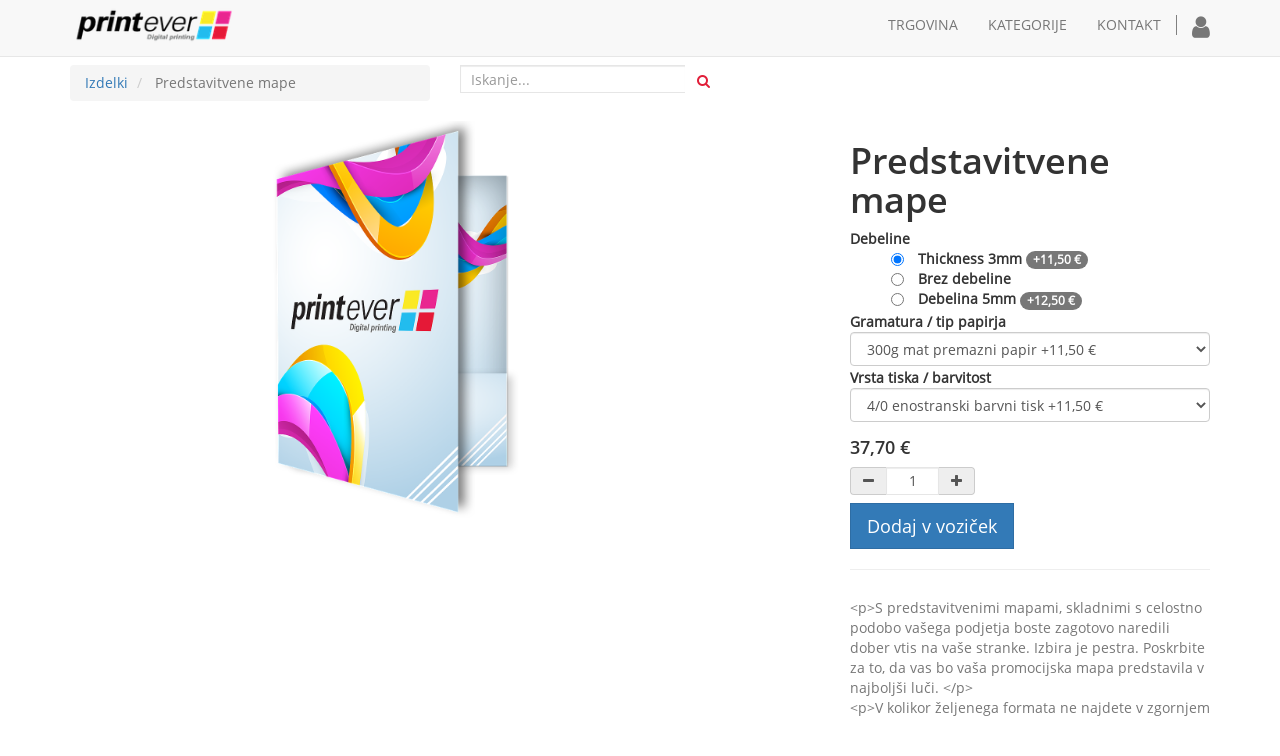

--- FILE ---
content_type: text/html; charset=utf-8
request_url: https://printever.com/shop/product/predstavitvene-mape-19
body_size: 6284
content:

        
    <!DOCTYPE html>
        <html lang="sl-SI" data-oe-company-name="Printever" data-website-id="1">
            <head>
                <script async="async" src="https://www.googletagmanager.com/gtag/js?id=AW-783567520"></script> 
                <script> window.dataLayer = window.dataLayer || []; function gtag(){dataLayer.push(arguments);} gtag('js', new Date()); gtag('config', 'AW-783567520'); </script>
                <meta charset="utf-8"/>
                <meta http-equiv="X-UA-Compatible" content="IE=edge,chrome=1"/>
                <meta name="viewport" content="width=device-width, initial-scale=1"/>

                <title>Printever</title>
			<link type="image/x-icon" rel="shortcut icon" href="/web/image/website/1/favicon/"/>
                
                
                
                <script type="text/javascript">
                    var odoo = {
                        csrf_token: "0c4fe6d7065d65e69107cf9ebbcd89f3930da457o",
                    };
                </script>

                
            <meta name="description"/>
            <meta name="keywords"/>
            <meta name="generator" content="Odoo"/>

            <meta property="og:title" content="Predstavitvene mape"/>
            <meta property="og:site_name" content="Printever"/>
            

            
            
                
                    <link rel="alternate" hreflang="en" href="https://printever.com/en_US/shop/product/presentation-folders-19"/>
                
                    <link rel="alternate" hreflang="sl" href="https://printever.com/shop/product/predstavitvene-mape-19"/>
                
            

            <script type="text/javascript">
                odoo.session_info = {
                    is_superuser: false,
                    is_frontend: true,
                };
            </script>

            
            <link href="/web/content/4552-f7c83ea/web.assets_common.0.css" rel="stylesheet"/>
            
            <link href="/web/content/4553-af3b872/web.assets_frontend.0.css" rel="stylesheet"/>
            <link href="/web/content/4554-af3b872/web.assets_frontend.1.css" rel="stylesheet"/>
            
            
            

            
            <script  type="text/javascript" src="/web/content/4555-f7c83ea/web.assets_common.js"></script>
            
            <script  type="text/javascript" src="/web/content/4556-af3b872/web.assets_frontend.js"></script>
            
            
            
        
                    <meta property="og:type" content="website"/>
                    <meta property="og:url" content="https://printever.com/shop/product/predstavitvene-mape-19"/>
                    <meta property="og:image" content="https://printever.com/web/image/product.template/19/image"/>
                    <meta property="og:description" content="&lt;p&gt;S predstavitvenimi mapami, skladnimi s celostno podobo vašega podjetja boste zagotovo naredili  dober vtis na vaše stranke. Izbira je pestra. Poskrbite za to, da vas bo vaša promocijska mapa predstavila v najboljši luči. &lt;/p&gt;
&lt;p&gt;V kolikor željenega formata ne najdete v zgornjem kalkulatorju nam pošljite povpraševanje preko kontaktnega obrazca ali po e-pošti na  &lt;strong&gt;info@printever.com&lt;/strong&gt; &lt;/p&gt;
&lt;p&gt;Z veseljem bomo našli rešitev za vaše potrebe. &lt;/p&gt;"/>
                    <meta name="twitter:card" content="summary_large_image"/>
                    <meta name="twitter:site" content="@Printever"/>
                    <meta name="twitter:title" content="Predstavitvene mape"/>
                    <meta name="twitter:description" content="&lt;p&gt;S predstavitvenimi mapami, skladnimi s celostno podobo vašega podjetja boste zagotovo naredili  dober vtis na vaše stranke. Izbira je pestra. Poskrbite za to, da vas bo vaša promocijska mapa predstavila v najboljši luči. &lt;/p&gt;
&lt;p&gt;V kolikor željenega formata ne najdete v zgornjem kalkulatorju nam pošljite povpraševanje preko kontaktnega obrazca ali po e-pošti na  &lt;strong&gt;info@printever.com&lt;/strong&gt; &lt;/p&gt;
&lt;p&gt;Z veseljem bomo našli rešitev za vaše potrebe. &lt;/p&gt;"/>
                    <meta name="twitter:image" content="https://printever.com/web/image/product.template/19/image"/>
                
            </head>
            <body>
                
        
        
        
            
            
                
            
        
        
        
        <script src="https://www.google.com/recaptcha/api.js?render=explicit" async="async" defer="defer"></script>    
				<script type="text/javascript" src="/fotocommerce/static/js/recaptchafun.js"></script>
				<link rel="stylesheet" href="/fotocommerce/static/css/font-awesome.min.css"/>
				<link rel="stylesheet" type="text/css" href="/fotocommerce/static/css/style.css"/>
				<link rel="stylesheet" type="text/css" href="//cdnjs.cloudflare.com/ajax/libs/cookieconsent2/3.0.3/cookieconsent.min.css"/>
				<script src="//cdnjs.cloudflare.com/ajax/libs/cookieconsent2/3.0.3/cookieconsent.min.js"></script>
				<script>
					window.addEventListener("load", function(){
					window.cookieconsent.initialise({
					  "palette": {
						"popup": {
						  "background": "#edeff5",
						  "text": "#838391"
						},
						"button": {
						  "background": "#cee5f5"
						}
					  },
					  "theme": "classic",
					  "position": "bottom-right",
					  "content": {
						"message": lang_labels['cookie_message'],
						"link": lang_labels['Learn more'],
						"dismiss": "OK"
					  }
					})});
				</script>
			

        
        <div id="wrapwrap" class="">
            <header>
                <div class="navbar navbar-default navbar-static-top">
                    <div class="container">
                        <div class="navbar-header">
                            <button type="button" class="navbar-toggle" data-toggle="collapse" data-target=".navbar-top-collapse">
                                <span class="sr-only">Toggle navigation</span>
                                <span class="icon-bar"></span>
                                <span class="icon-bar"></span>
                                <span class="icon-bar"></span>
                            </button>
                            <a href="/" class="navbar-brand logo">
            <img src="/logo.png" alt="Logo of Printever" title="Printever"/>
        </a>
    </div>
                        <div class="collapse navbar-collapse navbar-top-collapse">
                            <ul class="nav navbar-nav navbar-right" id="top_menu">
                                
                                    
    <li>
        <a href="/">
            <span>TRGOVINA</span>
        </a>
    </li>
    

                                
                                    
    <li>
        <a href="/#categories">
            <span>KATEGORIJE</span>
        </a>
    </li>
    

                                
                                    
    <li>
        <a href="/page/contactus">
            <span>KONTAKT</span>
        </a>
    </li>
    

                                
                                
            <li class="hidden">
                <a href="/shop/cart" data-original-title="" title="">
					<i class="cart_menu_link fa fa-shopping-cart"></i>
					<sup class="my_cart_quantity label label-primary"></sup>
				</a>
			</li>
        
                                
                            <li class="divider"></li>
        <li>
            <a id="sign_in_button" href="/web/login">
					<i class="cart_menu_link fa fa-user"></i>
					<b></b>
				</a>
			</li>
    </ul>
                        </div>
                    </div>
                </div>
            </header>
            <main>
                
            
            <div itemscope="itemscope" itemtype="http://schema.org/Product" id="wrap" class="js_sale ecom-zoomable zoomodoo-hover">
                <section id="product_detail" class="container mt8 oe_website_sale ">
                    <div class="row">
                        <div class="col-sm-4">
                            <ol class="breadcrumb">
                                <li>
                                    <a href="/shop">Izdelki</a>
                                </li>
                                
                                <li class="active">
                                    <span>Predstavitvene mape</span>
                                </li>
                            </ol>
                        </div>
                        <div class="col-sm-3 mb8">
                            
        <form method="get" action="/shop">
            
            
    <div class="input-group">
        <div class="oe_search">
            <input type="text" name="search" class="search-query form-control oe_search_box" placeholder="Iskanje..." value=""/>
        </div>
        <span class="input-group-btn">
           <button type="submit" class="btn btn-default oe_search_button"><i class="fa fa-search"></i></button>
        </span>
    </div>

        </form>
    
                        </div>
                        <div id="website_published_button" class="col-sm-3">
                            
                        </div>
                        <div class="col-sm-2 text-right">
                            
        
        <div class="hidden btn-group">
            
            <a href="#" class="dropdown-toggle btn btn-default" data-toggle="dropdown">
                Objavljen cenik
                <span class="caret"></span>
            </a>
            <ul class="dropdown-menu" role="menu">
                <li>
                    <a href="/shop/change_pricelist/1">
                        <span class="switcher_pricelist" data-pl_id="1">Objavljen cenik</span>
                    </a>
                </li>
            </ul>
        </div>
    
                        </div>
                    </div>
                    <div class="row">
                        <div class="col-sm-7">
                            
                            
                                
                                
                                <div id="o-carousel-product" class="carousel slide" data-ride="carousel" data-interval="0">
                                  <div class="carousel-outer">
                                    <div class="carousel-inner">
                                        <div class="item active" itemprop="image"><img class="img img-responsive product_detail_img js_variant_img" src="/web/image/product.product/103827/image?unique=2342f2c" style="" alt="Predstavitvene mape" data-zoom="1" data-zoom-image="/web/image/product.product/103827/image?unique=2342f2c"/></div>
                                        
                                        
                                    </div>

                                    
                                  </div>

                                  
                                </div>
                            
                        </div>
                        <div class="col-sm-5 col-lg-4 col-lg-offset-1" id="product_details">
                            <h1 itemprop="name">Predstavitvene mape</h1>
                            <span itemprop="url" style="display:none;">/shop/product/predstavitvene-mape-19</span>
                            <form action="/shop/cart/update" class="js_add_cart_variants" method="POST" data-attribute_value_ids="[103827, 103828, 103829, 103830, 103831, 103832, 103833, 103834, 103835, 103836, 103837, 103838]">
                                <input type="hidden" name="csrf_token" value="47f2457c886aa36e7af790ac0c7cb4e03ebe0545o1769905438"/>
                                <div class="js_product">
                                    
                                        <input type="hidden" class="product_id" name="product_id" value="0"/>
                                        
      
      <ul class="list-unstyled js_add_cart_variants nav-stacked" data-attribute_value_ids="[[103827, [22, 18, 313], 37.7, 37.7], [103828, [23, 18, 313], 38.52, 38.52], [103829, [22, 18, 312], 28.28, 28.28], [103830, [23, 18, 312], 29.1, 29.1], [103831, [22, 18, 314], 38.52, 38.52], [103832, [23, 18, 314], 39.34, 39.34], [103833, [22, 310, 313], 37.7, 37.7], [103834, [23, 310, 313], 38.52, 38.52], [103835, [22, 310, 312], 28.28, 28.28], [103836, [23, 310, 312], 29.1, 29.1], [103837, [22, 310, 314], 38.52, 38.52], [103838, [23, 310, 314], 39.34, 39.34]]">
        
          <li>

            <strong>Debeline</strong>

            

            
              <ul class="list-unstyled">
                  
                  
                      <li class="form-group js_attribute_value" style="margin: 0;">
                          <label class="control-label" style="margin: 0 20px;">
                              <input type="radio" style="vertical-align: top; margin-right: 10px;" class="js_variant_change" checked="checked" name="attribute-19-39" value="313"/>
                              <span>Thickness 3mm</span>
                              <span class="badge">
                                  +<span style="white-space: nowrap;"><span class="oe_currency_value">11,50</span> €</span>
                              </span>
                          </label>
                      </li>
                      
                  
                      <li class="form-group js_attribute_value" style="margin: 0;">
                          <label class="control-label" style="margin: 0 20px;">
                              <input type="radio" style="vertical-align: top; margin-right: 10px;" class="js_variant_change" name="attribute-19-39" value="312"/>
                              <span>Brez debeline</span>
                              
                          </label>
                      </li>
                      
                  
                      <li class="form-group js_attribute_value" style="margin: 0;">
                          <label class="control-label" style="margin: 0 20px;">
                              <input type="radio" style="vertical-align: top; margin-right: 10px;" class="js_variant_change" name="attribute-19-39" value="314"/>
                              <span>Debelina 5mm</span>
                              <span class="badge">
                                  +<span style="white-space: nowrap;"><span class="oe_currency_value">12,50</span> €</span>
                              </span>
                          </label>
                      </li>
                      
                  
              </ul>
            

            

          </li>
        
          
        
          <li>

            <strong>Gramatura / tip papirja</strong>

            
              <select class="form-control js_variant_change" name="attribute-19-3">
                
                  <option value="18">
                      <span>300g mat premazni papir</span>
                      <span>
                          +<span style="white-space: nowrap;"><span class="oe_currency_value">11,50</span> €</span>
                      </span>
                  </option>
                
                  <option value="310">
                      <span>300g mat premazni papir, zunanja stran: sijajno laminirana</span>
                      <span>
                          +<span style="white-space: nowrap;"><span class="oe_currency_value">11,50</span> €</span>
                      </span>
                  </option>
                
              </select>
            

            

            

          </li>
        
          <li>

            <strong>Vrsta tiska / barvitost</strong>

            
              <select class="form-control js_variant_change" name="attribute-19-4">
                
                  <option value="22">
                      <span>4/0 enostranski barvni tisk</span>
                      <span>
                          +<span style="white-space: nowrap;"><span class="oe_currency_value">11,50</span> €</span>
                      </span>
                  </option>
                
                  <option value="23">
                      <span>4/4 obojestranski barvni tisk</span>
                      <span>
                          +<span style="white-space: nowrap;"><span class="oe_currency_value">12,50</span> €</span>
                      </span>
                  </option>
                
              </select>
            

            

            

          </li>
        
      </ul>
    
                                    
                                    
      <div itemprop="offers" itemscope="itemscope" itemtype="http://schema.org/Offer" class="product_price mt16">
          <h4 class="oe_price_h4 css_editable_mode_hidden">
              <span data-oe-type="monetary" data-oe-expression="compute_currency(product.website_public_price)" class="text-danger oe_default_price" style="display: none;"><span class="oe_currency_value">37,70</span> €</span>
              <b data-oe-type="monetary" data-oe-expression="product.website_price" class="oe_price" style="white-space: nowrap;"><span class="oe_currency_value">37,70</span> €</b>
              <span itemprop="price" style="display:none;">37.7</span>
              <span itemprop="priceCurrency" style="display:none;">EUR</span>
          </h4>
          <h4 class="css_non_editable_mode_hidden decimal_precision" data-precision="2">
            <span><span class="oe_currency_value">0,00</span> €</span>
          </h4>
          <h4 class="hidden oe_not_available bg-warning">Proizvod ni na voljo</h4>
      </div>
    
                                    <p class="css_not_available_msg bg-danger" style="padding: 15px;">Proizvod ni na voljo</p>
                                    <div class="css_quantity input-group oe_website_spinner" contenteditable="false">
            <a class="mb8 input-group-addon js_add_cart_json" href="#">
                <i class="fa fa-minus"></i>
            </a>
            <input type="text" class="form-control quantity" data-min="1" name="add_qty" value="1"/>
            <a class="mb8 input-group-addon float_left js_add_cart_json" href="#">
                <i class="fa fa-plus"></i>
            </a>
        </div>
      <a id="add_to_cart" class="btn btn-primary btn-lg mt8 js_check_product a-submit" href="#">Dodaj v voziček</a>
                                </div>
                            </form>
                            
                            
                            
                           <hr/>
                            <div>
                                <p class="text-muted">&lt;p&gt;S predstavitvenimi mapami, skladnimi s celostno podobo vašega podjetja boste zagotovo naredili  dober vtis na vaše stranke. Izbira je pestra. Poskrbite za to, da vas bo vaša promocijska mapa predstavila v najboljši luči. &lt;/p&gt;<br>
&lt;p&gt;V kolikor željenega formata ne najdete v zgornjem kalkulatorju nam pošljite povpraševanje preko kontaktnega obrazca ali po e-pošti na  &lt;strong&gt;info@printever.com&lt;/strong&gt; &lt;/p&gt;<br>
&lt;p&gt;Z veseljem bomo našli rešitev za vaše potrebe. &lt;/p&gt;</p><hr/><p class="text-muted">
                
                    
                
                    
                        <span data-oe-many2one-id="1" data-oe-many2one-model="product.attribute">Format</span>: <span>Za din A4 liste</span><br/>
                
                    
                
                    
                
            </p>
        
            
                            </div>
                            <hr/>
                           </div>
                    </div>
                </section>
                
                
        
            </div>
        
            </main>
            <footer>
                <div class="oe_structure" id="footer">
      <section class="s_three_columns mt0" style="">
        <div class="container">
          <div class="row">
              
            <div class="mb0 mt48 col-md-3">
              <img class="img img-responsive" src="/web/image/1090" data-original-title="" title=""/>
              <h4 class="mt16">
                <br/>
              </h4>
            </div>
            <div class="mt32 mb48 col-md-2 col-md-offset-1">
              <h4 class="mt16">
                <b>STORITVE</b>
              </h4>
              <h4 class="mt16" style="border-left: 2px solid #e11e39;">
                <font style="font-size: 14px; margin-left: 8px;" class="text-black">
                  <a href="/shop#category/-1" data-original-title="" title="">DIGITAL PRINT</a>
                </font>
              </h4>
              <h4 class="mt16" style="border-left: 2px solid #e11e39;">
                <font style="font-size: 14px; margin-left: 8px; ">
                  <a href="http://www.fotoplus.si/fotoplus-online/" data-original-title="" title="" target="_blank">FOTO STORITVE</a>
                </font>
              </h4>
              <h4 class="mt16" style="border-left: 2px solid #e11e39;">
                <font style="font-size: 14px; margin-left: 8px; ">
                  <a href="http://www.fotoplus.si/darilni-program/" target="_blank">DARILNI PROGRAM</a>
                </font>
              </h4>
              <h4 class="mt16" style="border-left: 2px solid #e11e39;">
                <font style="font-size: 14px; margin-left: 8px; ">
                  <a href="/page/o-podjetju">O NAS</a>
                </font>
              </h4>
            </div>
            <div class="mt32 mb48 col-md-2">
              <h4 class="mt16">
                <b>
                  <font style="font-size: 14px;">POMOČ</font>
                </b>
              </h4>
              <h4 class="mt16" style="border-left: 2px solid #e11e39;">
                <font style="font-size: 14px; margin-left: 8px; ">
                  <a href="/page/placila">Načini plačila</a>
                </font>
              </h4>
              <h4 class="mt16" style="border-left: 2px solid #e11e39;">
                <font style="font-size: 14px; margin-left: 8px; ">
                  <a href="/page/dostava">Dostava</a>
                </font>
              </h4>
              <h4 class="mt16" style="border-left: 2px solid #e11e39;">
                <font style="font-size: 14px; margin-left: 8px; ">
                  <a href="/page/vprasanja">Pogosta vprašanja</a>
                </font>
              </h4>
              <h4 class="mt16" style="border-left: 2px solid #e11e39;">
                <font style="font-size: 14px; margin-left: 8px; ">
                  <a href="/page/nasveti">Nasveti</a>
                </font>
              </h4>
              <h4 class="mt16" style="border-left: 2px solid #e11e39;">
                <font style="font-size: 14px; margin-left: 8px; ">
                  <a href="/page/pogoji">Pravila in pogoji</a>
                </font>
              </h4>
            </div>
            <div class="mt32 mb48 col-md-offset-1 col-md-3">
              <h4 class="mt16">
                <b>
                  <font style="font-size: 14px;">KONTAKT</font>
                </b>
              </h4>
              <h4>
                <span class="fa fa-home" style="color:#e11e39;" aria-hidden="true"></span>
                <font style="font-size: 14px; margin-left: 8px;">Tržaška cesta 21</font>
              </h4>
              <h4>
                <span style="color:#e11e39;" aria-hidden="true"></span>
                <font style="font-size: 14px; margin-left: 8px;"> &nbsp; &nbsp; &nbsp; 2000 Maribor</font>
              </h4>
              <h4>
                <span style="color:#e11e39;" aria-hidden="true"></span>
                <font style="font-size: 14px; margin-left: 8px;"> &nbsp; &nbsp; &nbsp; Slovenija</font>
              </h4>
              <h4>
                <span class="fa fa-phone" style="color:#e11e39;" aria-hidden="true"></span>
                <font style="font-size: 14px; margin-left: 8px; ">(02) 300 35 95</font>
              </h4>
              <h4>
                <span class="fa fa-envelope" style="color:#e11e39;" aria-hidden="true"></span>
                <font style="font-size: 12px; margin-left: 8px;">
                  <a href="mailto:info@printever.com">
                    <strong>info@printever.com</strong>
                  </a>
                </font>
                <font style="font-size: 14px; margin-left: 8px; "> </font>
              </h4>
            </div>
          </div>
        </div>
      </section>
    </div>
  <div class="container mt16 mb8">
                <div class="pull-left text-muted">
                                                      Copyright &copy; <span>Printever</span></div>
            </div>
        </footer>
        </div>
        
        
                    <script>
                        
            

            
                
            
                document.addEventListener("DOMContentLoaded", function(event) {
                    

                    odoo.define('im_livechat.livesupport', function (require) {
            
                    });
                });
            
        
                    </script>
                
            <script id="tracking_code">
            (function(i,s,o,g,r,a,m){i['GoogleAnalyticsObject']=r;i[r]=i[r]||function(){
            (i[r].q=i[r].q||[]).push(arguments)},i[r].l=1*new Date();a=s.createElement(o),
            m=s.getElementsByTagName(o)[0];a.async=1;a.src=g;m.parentNode.insertBefore(a,m)
            })(window,document,'script','//www.google-analytics.com/analytics.js','ga');

            ga('create', _.str.trim('UA-3151804-15'), 'auto');
            ga('send','pageview');
            gtag('config', 'AW-783567520');
        </script>
    
            </body>
        </html>
    

    

--- FILE ---
content_type: text/css
request_url: https://printever.com/web/content/4554-af3b872/web.assets_frontend.1.css
body_size: 24887
content:
.o_ace_view_editor .btn:not(.o_btn_preview).btn-info.disabled, .o_ace_view_editor .btn:not(.o_btn_preview).btn-info[disabled], fieldset[disabled] .o_ace_view_editor .btn:not(.o_btn_preview).btn-info, .o_ace_view_editor .btn:not(.o_btn_preview).btn-info.disabled:hover, .o_ace_view_editor .btn:not(.o_btn_preview).btn-info[disabled]:hover, fieldset[disabled] .o_ace_view_editor .btn:not(.o_btn_preview).btn-info:hover, .o_ace_view_editor .btn:not(.o_btn_preview).btn-info.disabled:focus, .o_ace_view_editor .btn:not(.o_btn_preview).btn-info[disabled]:focus, fieldset[disabled] .o_ace_view_editor .btn:not(.o_btn_preview).btn-info:focus, .o_ace_view_editor .btn:not(.o_btn_preview).btn-info.disabled.focus, .o_ace_view_editor .btn:not(.o_btn_preview).btn-info[disabled].focus, fieldset[disabled] .o_ace_view_editor .btn:not(.o_btn_preview).btn-info.focus, .o_ace_view_editor .btn:not(.o_btn_preview).btn-info.disabled:active, .o_ace_view_editor .btn:not(.o_btn_preview).btn-info[disabled]:active, fieldset[disabled] .o_ace_view_editor .btn:not(.o_btn_preview).btn-info:active, .o_ace_view_editor .btn:not(.o_btn_preview).btn-info.disabled.active, .o_ace_view_editor .btn:not(.o_btn_preview).btn-info[disabled].active, fieldset[disabled] .o_ace_view_editor .btn:not(.o_btn_preview).btn-info.active{background-color: #6999a8; border-color: #5b8d9d;} .o_ace_view_editor .btn:not(.o_btn_preview).btn-info .badge{color: #6999a8; background-color: white;} .o_ace_view_editor .btn:not(.o_btn_preview).btn-info:focus, .o_ace_view_editor .btn:not(.o_btn_preview).btn-info.focus{color: white; background-color: #517e8d; border-color: #2c444c;} .o_ace_view_editor .btn:not(.o_btn_preview).btn-info:hover{color: white; background-color: #517e8d; border-color: #446a76;} .o_ace_view_editor .btn:not(.o_btn_preview).btn-info:active, .o_ace_view_editor .btn:not(.o_btn_preview).btn-info.active, .open > .dropdown-toggle.o_ace_view_editor .btn:not(.o_btn_preview).btn-info{color: white; background-color: #517e8d; border-color: #446a76;} .o_ace_view_editor .btn:not(.o_btn_preview).btn-info:active:hover, .o_ace_view_editor .btn:not(.o_btn_preview).btn-info.active:hover, .open > .dropdown-toggle.o_ace_view_editor .btn:not(.o_btn_preview).btn-info:hover, .o_ace_view_editor .btn:not(.o_btn_preview).btn-info:active:focus, .o_ace_view_editor .btn:not(.o_btn_preview).btn-info.active:focus, .open > .dropdown-toggle.o_ace_view_editor .btn:not(.o_btn_preview).btn-info:focus, .o_ace_view_editor .btn:not(.o_btn_preview).btn-info:active.focus, .o_ace_view_editor .btn:not(.o_btn_preview).btn-info.active.focus, .open > .dropdown-toggle.o_ace_view_editor .btn:not(.o_btn_preview).btn-info.focus{color: white; background-color: #446a76; border-color: #2c444c;} .o_ace_view_editor .btn:not(.o_btn_preview).btn-info:active, .o_ace_view_editor .btn:not(.o_btn_preview).btn-info.active, .open > .dropdown-toggle.o_ace_view_editor .btn:not(.o_btn_preview).btn-info{background-image: none;} .o_ace_view_editor .btn:not(.o_btn_preview).btn-info.disabled, .o_ace_view_editor .btn:not(.o_btn_preview).btn-info[disabled], fieldset[disabled] .o_ace_view_editor .btn:not(.o_btn_preview).btn-info, .o_ace_view_editor .btn:not(.o_btn_preview).btn-info.disabled:hover, .o_ace_view_editor .btn:not(.o_btn_preview).btn-info[disabled]:hover, fieldset[disabled] .o_ace_view_editor .btn:not(.o_btn_preview).btn-info:hover, .o_ace_view_editor .btn:not(.o_btn_preview).btn-info.disabled:focus, .o_ace_view_editor .btn:not(.o_btn_preview).btn-info[disabled]:focus, fieldset[disabled] .o_ace_view_editor .btn:not(.o_btn_preview).btn-info:focus, .o_ace_view_editor .btn:not(.o_btn_preview).btn-info.disabled.focus, .o_ace_view_editor .btn:not(.o_btn_preview).btn-info[disabled].focus, fieldset[disabled] .o_ace_view_editor .btn:not(.o_btn_preview).btn-info.focus, .o_ace_view_editor .btn:not(.o_btn_preview).btn-info.disabled:active, .o_ace_view_editor .btn:not(.o_btn_preview).btn-info[disabled]:active, fieldset[disabled] .o_ace_view_editor .btn:not(.o_btn_preview).btn-info:active, .o_ace_view_editor .btn:not(.o_btn_preview).btn-info.disabled.active, .o_ace_view_editor .btn:not(.o_btn_preview).btn-info[disabled].active, fieldset[disabled] .o_ace_view_editor .btn:not(.o_btn_preview).btn-info.active{background-color: #6999a8; border-color: #5b8d9d;} .o_ace_view_editor .btn:not(.o_btn_preview).btn-info .badge{color: #6999a8; background-color: white;} .o_ace_view_editor .btn:not(.o_btn_preview).btn-warning{color: white; background-color: #f0ad4e; border-color: #eea236;} .o_ace_view_editor .btn:not(.o_btn_preview).btn-warning:focus, .o_ace_view_editor .btn:not(.o_btn_preview).btn-warning.focus{color: white; background-color: #ec971f; border-color: #985f0d;} .o_ace_view_editor .btn:not(.o_btn_preview).btn-warning:hover{color: white; background-color: #ec971f; border-color: #d58512;} .o_ace_view_editor .btn:not(.o_btn_preview).btn-warning:active, .o_ace_view_editor .btn:not(.o_btn_preview).btn-warning.active, .open > .dropdown-toggle.o_ace_view_editor .btn:not(.o_btn_preview).btn-warning{color: white; background-color: #ec971f; border-color: #d58512;} .o_ace_view_editor .btn:not(.o_btn_preview).btn-warning:active:hover, .o_ace_view_editor .btn:not(.o_btn_preview).btn-warning.active:hover, .open > .dropdown-toggle.o_ace_view_editor .btn:not(.o_btn_preview).btn-warning:hover, .o_ace_view_editor .btn:not(.o_btn_preview).btn-warning:active:focus, .o_ace_view_editor .btn:not(.o_btn_preview).btn-warning.active:focus, .open > .dropdown-toggle.o_ace_view_editor .btn:not(.o_btn_preview).btn-warning:focus, .o_ace_view_editor .btn:not(.o_btn_preview).btn-warning:active.focus, .o_ace_view_editor .btn:not(.o_btn_preview).btn-warning.active.focus, .open > .dropdown-toggle.o_ace_view_editor .btn:not(.o_btn_preview).btn-warning.focus{color: white; background-color: #d58512; border-color: #985f0d;} .o_ace_view_editor .btn:not(.o_btn_preview).btn-warning:active, .o_ace_view_editor .btn:not(.o_btn_preview).btn-warning.active, .open > .dropdown-toggle.o_ace_view_editor .btn:not(.o_btn_preview).btn-warning{background-image: none;} .o_ace_view_editor .btn:not(.o_btn_preview).btn-warning.disabled, .o_ace_view_editor .btn:not(.o_btn_preview).btn-warning[disabled], fieldset[disabled] .o_ace_view_editor .btn:not(.o_btn_preview).btn-warning, .o_ace_view_editor .btn:not(.o_btn_preview).btn-warning.disabled:hover, .o_ace_view_editor .btn:not(.o_btn_preview).btn-warning[disabled]:hover, fieldset[disabled] .o_ace_view_editor .btn:not(.o_btn_preview).btn-warning:hover, .o_ace_view_editor .btn:not(.o_btn_preview).btn-warning.disabled:focus, .o_ace_view_editor .btn:not(.o_btn_preview).btn-warning[disabled]:focus, fieldset[disabled] .o_ace_view_editor .btn:not(.o_btn_preview).btn-warning:focus, .o_ace_view_editor .btn:not(.o_btn_preview).btn-warning.disabled.focus, .o_ace_view_editor .btn:not(.o_btn_preview).btn-warning[disabled].focus, fieldset[disabled] .o_ace_view_editor .btn:not(.o_btn_preview).btn-warning.focus, .o_ace_view_editor .btn:not(.o_btn_preview).btn-warning.disabled:active, .o_ace_view_editor .btn:not(.o_btn_preview).btn-warning[disabled]:active, fieldset[disabled] .o_ace_view_editor .btn:not(.o_btn_preview).btn-warning:active, .o_ace_view_editor .btn:not(.o_btn_preview).btn-warning.disabled.active, .o_ace_view_editor .btn:not(.o_btn_preview).btn-warning[disabled].active, fieldset[disabled] .o_ace_view_editor .btn:not(.o_btn_preview).btn-warning.active{background-color: #f0ad4e; border-color: #eea236;} .o_ace_view_editor .btn:not(.o_btn_preview).btn-warning .badge{color: #f0ad4e; background-color: white;} .o_ace_view_editor .btn:not(.o_btn_preview).btn-warning:focus, .o_ace_view_editor .btn:not(.o_btn_preview).btn-warning.focus{color: white; background-color: #ec971f; border-color: #985f0d;} .o_ace_view_editor .btn:not(.o_btn_preview).btn-warning:hover{color: white; background-color: #ec971f; border-color: #d58512;} .o_ace_view_editor .btn:not(.o_btn_preview).btn-warning:active, .o_ace_view_editor .btn:not(.o_btn_preview).btn-warning.active, .open > .dropdown-toggle.o_ace_view_editor .btn:not(.o_btn_preview).btn-warning{color: white; background-color: #ec971f; border-color: #d58512;} .o_ace_view_editor .btn:not(.o_btn_preview).btn-warning:active:hover, .o_ace_view_editor .btn:not(.o_btn_preview).btn-warning.active:hover, .open > .dropdown-toggle.o_ace_view_editor .btn:not(.o_btn_preview).btn-warning:hover, .o_ace_view_editor .btn:not(.o_btn_preview).btn-warning:active:focus, .o_ace_view_editor .btn:not(.o_btn_preview).btn-warning.active:focus, .open > .dropdown-toggle.o_ace_view_editor .btn:not(.o_btn_preview).btn-warning:focus, .o_ace_view_editor .btn:not(.o_btn_preview).btn-warning:active.focus, .o_ace_view_editor .btn:not(.o_btn_preview).btn-warning.active.focus, .open > .dropdown-toggle.o_ace_view_editor .btn:not(.o_btn_preview).btn-warning.focus{color: white; background-color: #d58512; border-color: #985f0d;} .o_ace_view_editor .btn:not(.o_btn_preview).btn-warning:active, .o_ace_view_editor .btn:not(.o_btn_preview).btn-warning.active, .open > .dropdown-toggle.o_ace_view_editor .btn:not(.o_btn_preview).btn-warning{background-image: none;} .o_ace_view_editor .btn:not(.o_btn_preview).btn-warning.disabled, .o_ace_view_editor .btn:not(.o_btn_preview).btn-warning[disabled], fieldset[disabled] .o_ace_view_editor .btn:not(.o_btn_preview).btn-warning, .o_ace_view_editor .btn:not(.o_btn_preview).btn-warning.disabled:hover, .o_ace_view_editor .btn:not(.o_btn_preview).btn-warning[disabled]:hover, fieldset[disabled] .o_ace_view_editor .btn:not(.o_btn_preview).btn-warning:hover, .o_ace_view_editor .btn:not(.o_btn_preview).btn-warning.disabled:focus, .o_ace_view_editor .btn:not(.o_btn_preview).btn-warning[disabled]:focus, fieldset[disabled] .o_ace_view_editor .btn:not(.o_btn_preview).btn-warning:focus, .o_ace_view_editor .btn:not(.o_btn_preview).btn-warning.disabled.focus, .o_ace_view_editor .btn:not(.o_btn_preview).btn-warning[disabled].focus, fieldset[disabled] .o_ace_view_editor .btn:not(.o_btn_preview).btn-warning.focus, .o_ace_view_editor .btn:not(.o_btn_preview).btn-warning.disabled:active, .o_ace_view_editor .btn:not(.o_btn_preview).btn-warning[disabled]:active, fieldset[disabled] .o_ace_view_editor .btn:not(.o_btn_preview).btn-warning:active, .o_ace_view_editor .btn:not(.o_btn_preview).btn-warning.disabled.active, .o_ace_view_editor .btn:not(.o_btn_preview).btn-warning[disabled].active, fieldset[disabled] .o_ace_view_editor .btn:not(.o_btn_preview).btn-warning.active{background-color: #f0ad4e; border-color: #eea236;} .o_ace_view_editor .btn:not(.o_btn_preview).btn-warning .badge{color: #f0ad4e; background-color: white;} .o_ace_view_editor .btn:not(.o_btn_preview).btn-danger{color: white; background-color: #e6586c; border-color: #e34258;} .o_ace_view_editor .btn:not(.o_btn_preview).btn-danger:focus, .o_ace_view_editor .btn:not(.o_btn_preview).btn-danger.focus{color: white; background-color: #df2c45; border-color: #901527;} .o_ace_view_editor .btn:not(.o_btn_preview).btn-danger:hover{color: white; background-color: #df2c45; border-color: #c91e36;} .o_ace_view_editor .btn:not(.o_btn_preview).btn-danger:active, .o_ace_view_editor .btn:not(.o_btn_preview).btn-danger.active, .open > .dropdown-toggle.o_ace_view_editor .btn:not(.o_btn_preview).btn-danger{color: white; background-color: #df2c45; border-color: #c91e36;} .o_ace_view_editor .btn:not(.o_btn_preview).btn-danger:active:hover, .o_ace_view_editor .btn:not(.o_btn_preview).btn-danger.active:hover, .open > .dropdown-toggle.o_ace_view_editor .btn:not(.o_btn_preview).btn-danger:hover, .o_ace_view_editor .btn:not(.o_btn_preview).btn-danger:active:focus, .o_ace_view_editor .btn:not(.o_btn_preview).btn-danger.active:focus, .open > .dropdown-toggle.o_ace_view_editor .btn:not(.o_btn_preview).btn-danger:focus, .o_ace_view_editor .btn:not(.o_btn_preview).btn-danger:active.focus, .o_ace_view_editor .btn:not(.o_btn_preview).btn-danger.active.focus, .open > .dropdown-toggle.o_ace_view_editor .btn:not(.o_btn_preview).btn-danger.focus{color: white; background-color: #c91e36; border-color: #901527;} .o_ace_view_editor .btn:not(.o_btn_preview).btn-danger:active, .o_ace_view_editor .btn:not(.o_btn_preview).btn-danger.active, .open > .dropdown-toggle.o_ace_view_editor .btn:not(.o_btn_preview).btn-danger{background-image: none;} .o_ace_view_editor .btn:not(.o_btn_preview).btn-danger.disabled, .o_ace_view_editor .btn:not(.o_btn_preview).btn-danger[disabled], fieldset[disabled] .o_ace_view_editor .btn:not(.o_btn_preview).btn-danger, .o_ace_view_editor .btn:not(.o_btn_preview).btn-danger.disabled:hover, .o_ace_view_editor .btn:not(.o_btn_preview).btn-danger[disabled]:hover, fieldset[disabled] .o_ace_view_editor .btn:not(.o_btn_preview).btn-danger:hover, .o_ace_view_editor .btn:not(.o_btn_preview).btn-danger.disabled:focus, .o_ace_view_editor .btn:not(.o_btn_preview).btn-danger[disabled]:focus, fieldset[disabled] .o_ace_view_editor .btn:not(.o_btn_preview).btn-danger:focus, .o_ace_view_editor .btn:not(.o_btn_preview).btn-danger.disabled.focus, .o_ace_view_editor .btn:not(.o_btn_preview).btn-danger[disabled].focus, fieldset[disabled] .o_ace_view_editor .btn:not(.o_btn_preview).btn-danger.focus, .o_ace_view_editor .btn:not(.o_btn_preview).btn-danger.disabled:active, .o_ace_view_editor .btn:not(.o_btn_preview).btn-danger[disabled]:active, fieldset[disabled] .o_ace_view_editor .btn:not(.o_btn_preview).btn-danger:active, .o_ace_view_editor .btn:not(.o_btn_preview).btn-danger.disabled.active, .o_ace_view_editor .btn:not(.o_btn_preview).btn-danger[disabled].active, fieldset[disabled] .o_ace_view_editor .btn:not(.o_btn_preview).btn-danger.active{background-color: #e6586c; border-color: #e34258;} .o_ace_view_editor .btn:not(.o_btn_preview).btn-danger .badge{color: #e6586c; background-color: white;} .o_ace_view_editor .btn:not(.o_btn_preview).btn-danger:focus, .o_ace_view_editor .btn:not(.o_btn_preview).btn-danger.focus{color: white; background-color: #df2c45; border-color: #901527;} .o_ace_view_editor .btn:not(.o_btn_preview).btn-danger:hover{color: white; background-color: #df2c45; border-color: #c91e36;} .o_ace_view_editor .btn:not(.o_btn_preview).btn-danger:active, .o_ace_view_editor .btn:not(.o_btn_preview).btn-danger.active, .open > .dropdown-toggle.o_ace_view_editor .btn:not(.o_btn_preview).btn-danger{color: white; background-color: #df2c45; border-color: #c91e36;} .o_ace_view_editor .btn:not(.o_btn_preview).btn-danger:active:hover, .o_ace_view_editor .btn:not(.o_btn_preview).btn-danger.active:hover, .open > .dropdown-toggle.o_ace_view_editor .btn:not(.o_btn_preview).btn-danger:hover, .o_ace_view_editor .btn:not(.o_btn_preview).btn-danger:active:focus, .o_ace_view_editor .btn:not(.o_btn_preview).btn-danger.active:focus, .open > .dropdown-toggle.o_ace_view_editor .btn:not(.o_btn_preview).btn-danger:focus, .o_ace_view_editor .btn:not(.o_btn_preview).btn-danger:active.focus, .o_ace_view_editor .btn:not(.o_btn_preview).btn-danger.active.focus, .open > .dropdown-toggle.o_ace_view_editor .btn:not(.o_btn_preview).btn-danger.focus{color: white; background-color: #c91e36; border-color: #901527;} .o_ace_view_editor .btn:not(.o_btn_preview).btn-danger:active, .o_ace_view_editor .btn:not(.o_btn_preview).btn-danger.active, .open > .dropdown-toggle.o_ace_view_editor .btn:not(.o_btn_preview).btn-danger{background-image: none;} .o_ace_view_editor .btn:not(.o_btn_preview).btn-danger.disabled, .o_ace_view_editor .btn:not(.o_btn_preview).btn-danger[disabled], fieldset[disabled] .o_ace_view_editor .btn:not(.o_btn_preview).btn-danger, .o_ace_view_editor .btn:not(.o_btn_preview).btn-danger.disabled:hover, .o_ace_view_editor .btn:not(.o_btn_preview).btn-danger[disabled]:hover, fieldset[disabled] .o_ace_view_editor .btn:not(.o_btn_preview).btn-danger:hover, .o_ace_view_editor .btn:not(.o_btn_preview).btn-danger.disabled:focus, .o_ace_view_editor .btn:not(.o_btn_preview).btn-danger[disabled]:focus, fieldset[disabled] .o_ace_view_editor .btn:not(.o_btn_preview).btn-danger:focus, .o_ace_view_editor .btn:not(.o_btn_preview).btn-danger.disabled.focus, .o_ace_view_editor .btn:not(.o_btn_preview).btn-danger[disabled].focus, fieldset[disabled] .o_ace_view_editor .btn:not(.o_btn_preview).btn-danger.focus, .o_ace_view_editor .btn:not(.o_btn_preview).btn-danger.disabled:active, .o_ace_view_editor .btn:not(.o_btn_preview).btn-danger[disabled]:active, fieldset[disabled] .o_ace_view_editor .btn:not(.o_btn_preview).btn-danger:active, .o_ace_view_editor .btn:not(.o_btn_preview).btn-danger.disabled.active, .o_ace_view_editor .btn:not(.o_btn_preview).btn-danger[disabled].active, fieldset[disabled] .o_ace_view_editor .btn:not(.o_btn_preview).btn-danger.active{background-color: #e6586c; border-color: #e34258;} .o_ace_view_editor .btn:not(.o_btn_preview).btn-danger .badge{color: #e6586c; background-color: white;} .o_ace_view_editor .btn:not(.o_btn_preview).btn-lg{padding: 10px 16px; font-size: 18px; line-height: 1.3333333; border-radius: 0;} .o_ace_view_editor .btn:not(.o_btn_preview).btn-sm{padding: 5px 10px; font-size: 12px; line-height: 1.5; border-radius: 0;} .o_ace_view_editor .btn:not(.o_btn_preview).btn-xs{padding: 1px 5px; font-size: 12px; line-height: 1.5; border-radius: 0;} .o_ace_view_editor .form-control{height: 34px; padding: 6px 12px; font-size: 14px; line-height: 1.42857143; border: 1px solid #d4d5d7; color: #555; background-color: #fff; border-radius: 0;} #PlannerDialog{top: 44px; box-shadow: 0 3px 9px #666666;} .tour .popover-navigation{margin-left: 13px; margin-bottom: 8px;} 

/* /website/static/src/less/website.wrapwrap.less defined in bundle 'web.assets_frontend' */
 #wrapwrap{position: relative; display: table; table-layout: fixed; width: 100%; height: 100%;} #wrapwrap > *{display: table-row;} #wrapwrap > main{height: 100%;} header a.navbar-brand.logo{padding: 0 15px;} header a.navbar-brand img{max-height: 35px; margin-top: 8px;} footer{background-color: #F8F8F8;} footer #footer{padding-top: 32px;} .o_hidden{display: none!important;} .o_text_overflow{overflow: hidden; text-overflow: ellipsis; white-space: nowrap;} .o_div_text_overflow * > div{overflow: hidden; text-overflow: ellipsis;} .jumbotron{margin-bottom: 0;} .oe_img_bg{background-size: cover; background-repeat: no-repeat;} .oe_img_bg.o_bg_img_opt_contain{background-size: contain; background-position: center center;} .oe_img_bg.o_bg_img_opt_custom{background-size: auto;} .oe_img_bg.o_bg_img_opt_repeat{background-repeat: repeat;} .oe_img_bg.o_bg_img_opt_repeat_x{background-repeat: repeat-x;} .oe_img_bg.o_bg_img_opt_repeat_y{background-repeat: repeat-y;} .oe_dark{background-color: rgba(200, 200, 200, 0.14);} .oe_black{background-color: rgba(0, 0, 0, 0.9); color: white;} .oe_green{background-color: #169C78; color: white;} .oe_green .text-muted{color: #ddd;} .oe_blue_light{background-color: #41b6ab; color: white;} .oe_blue_light .text-muted{color: #ddd;} .oe_blue{background-color: #34495e; color: white;} .oe_orange{background-color: #f05442; color: white;} .oe_orange .text-muted{color: #ddd;} .oe_purple{background-color: #b163a3; color: white;} .oe_purple .text-muted{color: #ddd;} .oe_red{background-color: #9C1b31; color: white;} .oe_red .text-muted{color: #ddd;} .oe_none{background-color: #FFFFFF;} .oe_yellow{background-color: #A2A51B;} .oe_green{background-color: #149F2C;} ul{list-style-type: disc;} li > ul{list-style-type: circle;} li > * > li > ul{list-style-type: square;} li > * > li > * > li > ul{list-style-type: disc;} li > * > li > * > li > * > li > ul{list-style-type: circle;} li > * > li > * > li > * > li > * > li > ul{list-style-type: square;} li > * > li > * > li > * > li > * > li > * > li > ul{list-style-type: disc;} ol{list-style-type: decimal;} li > ol{list-style-type: lower-alpha;} li > * > li > ol{list-style-type: lower-greek;} li > * > li > * > li > ol{list-style-type: decimal;} li > * > li > * > li > * > li > ol{list-style-type: lower-alpha;} li > * > li > * > li > * > li > * > li > ol{list-style-type: lower-greek;} li > * > li > * > li > * > li > * > li > * > li > ol{list-style-type: decimal;} li > p{margin: 0;} font[style*='background'], font[class*='bg-']{padding: 0 2px;} hr{padding: 4px 0;} .o_ul_toggle_self, .o_ul_toggle_next{display: none;} .o_ul_folded .o_close{display: none!important;} .o_ul_folded .o_ul_toggle_self, .o_ul_folded .o_ul_toggle_next{display: inline-block; line-height: inherit; float: left; position: relative; margin-left: -1em; top: -0.15em; left: 0.2em; font-size: 1.4em; text-decoration: none;} .o_ul_folded .o_ul_toggle_self.o_open:before, .o_ul_folded .o_ul_toggle_next.o_open:before{content: "";} .o_ul_folded .o_ul_toggle_self:before, .o_ul_folded .o_ul_toggle_next:before{content: "";} .container{max-width: 100%;} .container .container{padding-left: 0; padding-right: 0; width: auto;} .navbar.navbar-static-top{margin-bottom: 0;} .navbar.navbar-static-top ul.nav > li.divider{margin-top: 15px; padding-top: 20px; border-right: 1px solid grey;} ul.nav-stacked > li > a{padding: 2px 15px;} [class^="col-md-"]{min-height: 24px;} .css_published .btn-danger, .css_published .css_publish{display: none;} .css_unpublished .btn-success, .css_unpublished .css_unpublish{display: none;} [data-publish='off'] > *:not(.css_options){opacity: 0.5;} ::-moz-selection{background: rgba(150, 150, 220, 0.3);} ::selection{background: rgba(150, 150, 220, 0.3);} .oe_demo{position: relative;} .oe_demo img{width: 100%;} .oe_demo div{position: absolute; top: auto; left: 0; bottom: 0; right: auto; background-color: rgba(0, 0, 0, 0.4); opacity: 0.85; width: 100%; padding: 7px; color: white; font-weight: bold;} .oe_demo div a{color: white;} .oe_search_box{padding-right: 23px;} .para_large{font-size: 120%;} .jumbotron .para_large p{font-size: 150%;} .readable{font-size: 120%; max-width: 700px; margin-left: auto; margin-right: auto;} .readable .container{padding-left: 0; padding-right: 0; width: auto;} 

/* /website/static/src/less/website.snippets.less defined in bundle 'web.assets_frontend' */
 .carousel, .parallax, .blockquote{overflow: hidden;} @media (max-width: 400px){section, .parallax, .row, .hr, .blockquote{height: auto !important;}} .s_text_block_image_fw .container{padding: 0 30px;} .s_text_block_image_fw .container > .row > div{padding: 30px;} .table_desc{margin: 0 0 20px 0; width: 100%; word-break: break-all; border: 1px solid #dddddd;} .table_heading{background-color: #f5f5f5; border: 1px solid #dddddd; color: #666666; font-size: 14px; padding: 4px;} table.table_desc tr td{text-align: left; padding: 5px; font-size: 13px;} table.table_desc tr td:first-child{width: 25%; font-weight: bold; border-bottom: 1px solid #c9c9c9; border-right: 1px solid #c9c9c9; border-left: none;} table.table_desc tr td:last-child{border-bottom: 1px solid #c9c9c9;} .s_comparisons .panel .list-group-item:not(.active){color: #666;} .s_references .img-thumbnail{border: none;} .o_image_floating{width: 40%; margin: 4px;} .o_image_floating div.o_container{position: relative;} .o_image_floating.o_margin_s{margin-bottom: 4px;} .o_image_floating.o_margin_s.pull-right{margin-left: 8px;} .o_image_floating.o_margin_s.pull-left{margin-right: 8px;} .o_image_floating.o_margin_m{margin-bottom: 8px;} .o_image_floating.o_margin_m.pull-right{margin-left: 12px;} .o_image_floating.o_margin_m.pull-left{margin-right: 12px;} .o_image_floating.o_margin_l{margin-bottom: 12px;} .o_image_floating.o_margin_l.pull-right{margin-left: 16px;} .o_image_floating.o_margin_l.pull-left{margin-right: 16px;} .o_image_floating.o_margin_xl{margin-bottom: 24px;} .o_image_floating.o_margin_xl.pull-right{margin-left: 32px;} .o_image_floating.o_margin_xl.pull-left{margin-right: 32px;} .carousel-inner{height: 100%;} .carousel-inner .item{height: 100%;} .carousel-inner .carousel-control{cursor: pointer;} .carousel-inner .carousel-control span{top: 50%; position: absolute; margin-top: -8px;} .carousel .carousel-control.left{left: -10px;} .carousel .carousel-control.left *{position: absolute; top: 50%; z-index: 5; right: 50%;} .carousel .carousel-control.right{right: -10px;} .carousel .carousel-control.right *{position: absolute; top: 50%; z-index: 5; left: 50%;} .quotecarousel{padding-bottom: 16px;} div.carousel .container > .carousel-caption{position: absolute; top: auto; left: 50%; bottom: auto; right: 50%; bottom: 20px;} div.carousel .container > .carousel-caption > div{position: absolute; text-align: left; padding: 20px; background: rgba(0, 0, 0, 0.4); bottom: 20px;} div.carousel .container > .carousel-image{position: absolute; top: 5%; left: auto; bottom: 5%; right: auto; max-height: 90%; margin: 0 auto;} div.carousel .container .item.text_image .container > .carousel-caption{left: 10%;} div.carousel .container .item.text_image .container > .carousel-caption > div{right: 50%; margin-right: -20%; max-width: 550px;} div.carousel .container .item.text_image .container > .carousel-image{right: 10%; left: 50%;} div.carousel .container .item.image_text .container > .carousel-caption{right: 10%;} div.carousel .container .item.image_text .container > .carousel-caption > div{left: 50%; margin-left: -20%; max-width: 550px;} div.carousel .container .item.image_text .container > .carousel-image{right: 50%; left: 10%;} div.carousel .container .item.text_only .container > .carousel-caption{left: 10%; right: 10%; top: 10%; bottom: auto;} div.carousel .container .item.text_only .container > .carousel-caption > div{text-align: center; background: transparent; bottom: auto; width: 100%;} div.carousel .container .item.text_only .container > .carousel-image{display: none !important;} .o_gallery.o_grid .img, .o_gallery.o_masonry .img{width: 100%;} .o_gallery.o_grid.o_spc-none div.row{margin: 0;} .o_gallery.o_grid.o_spc-none div.row *{padding: 0;} .o_gallery.o_grid.o_spc-small div.row{margin: 5px 0;} .o_gallery.o_grid.o_spc-small div.row *{padding: 0 5px;} .o_gallery.o_grid.o_spc-medium div.row{margin: 10px 0;} .o_gallery.o_grid.o_spc-medium div.row *{padding: 0 10px;} .o_gallery.o_grid.o_spc-big div.row{margin: 15px 0;} .o_gallery.o_grid.o_spc-big div.row *{padding: 0 15px;} .o_gallery.o_grid.size-auto .row{height: auto;} .o_gallery.o_grid.size-small .row{height: 100px;} .o_gallery.o_grid.size-medium .row{height: 250px;} .o_gallery.o_grid.size-big .row{height: 400px;} .o_gallery.o_grid.size-small img, .o_gallery.o_grid.size-medium img, .o_gallery.o_grid.size-big img{height: 100%;} .o_gallery.o_masonry.o_spc-none div.col{padding: 0;} .o_gallery.o_masonry.o_spc-none div.col > img{margin: 0 !important;} .o_gallery.o_masonry.o_spc-small div.col{padding: 0 5px;} .o_gallery.o_masonry.o_spc-small div.col > img{margin: 5px 0 !important;} .o_gallery.o_masonry.o_spc-medium div.col{padding: 0 10px;} .o_gallery.o_masonry.o_spc-medium div.col > img{margin: 10px 0 !important;} .o_gallery.o_masonry.o_spc-big div.col{padding: 0 15px;} .o_gallery.o_masonry.o_spc-big div.col > img{margin: 15px 0 !important;} .o_gallery.o_nomode.o_spc-none .img{padding: 0;} .o_gallery.o_nomode.o_spc-small .img{padding: 5px;} .o_gallery.o_nomode.o_spc-medium .img{padding: 10px;} .o_gallery.o_nomode.o_spc-big .img{padding: 15px;} .o_gallery.o_slideshow .carousel ul.carousel-indicators li{border: 1px solid #aaa;} .o_gallery.o_slideshow > .container{height: 100%;} .o_gallery .carousel-inner .item img{max-width: none;} .o_gallery.o_slideshow .carousel, .modal-body.o_slideshow .carousel{height: 100%;} .o_gallery.o_slideshow .carousel .item, .modal-body.o_slideshow .carousel .item{padding-bottom: 64px;} .o_gallery.o_slideshow .carousel img, .modal-body.o_slideshow .carousel img{max-height: 100%; max-width: 100%; margin: auto;} .o_gallery.o_slideshow .carousel ul.carousel-indicators, .modal-body.o_slideshow .carousel ul.carousel-indicators{display: block; height: auto; padding: 0; border-width: 0; position: absolute; bottom: 0;} .o_gallery.o_slideshow .carousel ul.carousel-indicators > *, .modal-body.o_slideshow .carousel ul.carousel-indicators > *{list-style-image: none; display: inline-block; width: 40px; height: 40px; margin: 0 0px 5px 5px; padding: 0; border: 1px solid #aaa; text-indent: initial; background-size: cover; background-color: #fff; border-radius: 0;} .o_gallery.o_slideshow .carousel ul.carousel-indicators > *:not(.active), .modal-body.o_slideshow .carousel ul.carousel-indicators > *:not(.active){opacity: 0.8; -webkit-filter: grayscale(100%); filter: grayscale(100%); filter: gray; filter: url("data:image/svg+xml;utf8,<svg version='1.1' xmlns='http://www.w3.org/2000/svg' height='0'><filter id='greyscale'><feColorMatrix type='matrix' values='0.3333 0.3333 0.3333 0 0 0.3333 0.3333 0.3333 0 0 0.3333 0.3333 0.3333 0 0 0 0 0 1 0' /></filter></svg>#greyscale");} .o_gallery.o_slideshow .carousel ul.carousel-indicators > *:first-child, .modal-body.o_slideshow .carousel ul.carousel-indicators > *:first-child{margin-left: 0;} .o_gallery.o_slideshow .carousel .carousel-control.right, .modal-body.o_slideshow .carousel .carousel-control.right, .o_gallery.o_slideshow .carousel .carousel-control.left, .modal-body.o_slideshow .carousel .carousel-control.left{background-image: none; background-color: transparent;} div.carousel .carousel-indicators li{box-shadow: 0 0 0 1px grey;} div.carousel .carousel-indicators li:hover:not(.active){background-color: rgba(255, 255, 255, 0.5);} div.carousel span.carousel-img img, div.carousel div.carousel-content{max-height: 95%; padding: 10px;} div.carousel .carousel-control{cursor: pointer;} .parallax{position: relative;} .parallax .oe_structure > :first-child{margin-top: 32px;} .parallax .oe_structure > :last-child{margin-bottom: 32px;} .s_parallax{min-height: 200px;} .s_big_message{background-size: cover;} 

/* /website/static/src/less/website.zoomodoo.less defined in bundle 'web.assets_frontend' */
 .zoomodoo{position: relative; display: inline-block; *display: inline; *zoom: 1;} .zoomodoo img{vertical-align: bottom;} .zoomodoo-flyout{position: absolute; z-index: 100; overflow: hidden; background: #FFF;} .zoomodoo-hover .zoomodoo-flyout{top: 0; left: 0; width: 100%; height: 100%;} .zoomodoo-next .zoomodoo-flyout{top: 0; left: 100%; width: 100%; height: 100%; margin-left: 20px;} 

/* /website_portal/static/src/less/website_portal.less defined in bundle 'web.assets_frontend' */
 .o_my_status_table{table-layout: fixed;} .o_my_status_table th, .o_my_status_table td{text-align: right;} .o_my_status_table th:nth-last-child(2){width: 150px;} .o_my_status_table th:nth-last-child(1){width: 120px;} .o_my_status_table th:nth-child(1), .o_my_status_table td:nth-child(1){width: auto; min-width: 150px; text-align: left;} @media (max-width: 767px){.o_my_status_table{display: block; width: 100%; overflow-x: auto; -webkit-overflow-scrolling: touch; -ms-overflow-style: -ms-autohiding-scrollbar;}} .o_my_home_content > .page-header > a:hover{text-decoration: none;} 

/* /mass_mailing/static/src/css/mass_mailing_popup.css defined in bundle 'web.assets_frontend' */
 .editor_enable [data-oe-placeholder]:empty:not(:focus):before{content: " \00a0 " attr(data-oe-placeholder); opacity: 0.4;} .o_popup_animated{-webkit-animation-duration: 1s; animation-duration: 1s; -webkit-animation-fill-mode: both; animation-fill-mode: both;} @-webkit-keyframes o_popup_bounce_small{0%, 20%, 53%, 80%, 100%{-webkit-transition-timing-function: cubic-bezier(0.215, 0.61, 0.355, 1); transition-timing-function: cubic-bezier(0.215, 0.61, 0.355, 1); -webkit-transform: translate3d(0, 0, 0); transform: translate3d(0, 0, 0);}40%, 43%{-webkit-transition-timing-function: cubic-bezier(0.755, 0.05, 0.855, 0.06); transition-timing-function: cubic-bezier(0.755, 0.05, 0.855, 0.06); -webkit-transform: translate3d(0, -14px, 0); transform: translate3d(0, -14px, 0);}70%{-webkit-transition-timing-function: cubic-bezier(0.755, 0.05, 0.855, 0.06); transition-timing-function: cubic-bezier(0.755, 0.05, 0.855, 0.06); -webkit-transform: translate3d(0, -8px, 0); transform: translate3d(0, -8px, 0);}90%{-webkit-transform: translate3d(0, -2px, 0); transform: translate3d(0, -2px, 0);}} @keyframes o_popup_bounce_small{0%, 20%, 53%, 80%, 100%{-webkit-transition-timing-function: cubic-bezier(0.215, 0.61, 0.355, 1); transition-timing-function: cubic-bezier(0.215, 0.61, 0.355, 1); -webkit-transform: translate3d(0, 0, 0); transform: translate3d(0, 0, 0);}40%, 43%{-webkit-transition-timing-function: cubic-bezier(0.755, 0.05, 0.855, 0.06); transition-timing-function: cubic-bezier(0.755, 0.05, 0.855, 0.06); -webkit-transform: translate3d(0, -14px, 0); transform: translate3d(0, -14px, 0);}70%{-webkit-transition-timing-function: cubic-bezier(0.755, 0.05, 0.855, 0.06); transition-timing-function: cubic-bezier(0.755, 0.05, 0.855, 0.06); -webkit-transform: translate3d(0, -8px, 0); transform: translate3d(0, -8px, 0);}90%{-webkit-transform: translate3d(0, -2px, 0); transform: translate3d(0, -2px, 0);}} .o_popup_bounce_small{-webkit-animation-name: o_popup_bounce_small; animation-name: o_popup_bounce_small; -webkit-transform-origin: center bottom; -ms-transform-origin: center bottom; transform-origin: center bottom;} .o_popup_bounce_del500ms{-webkit-animation-delay: 500ms; animation-delay: 500ms;} #o_newsletter_popup .btn.btn-success{color: #ffffff; background-color: #21b799; border-color: #1da187;} #o_newsletter_popup .btn.btn-success:hover, #o_newsletter_popup .btn.btn-success:focus, #o_newsletter_popup .btn.btn-success.focus, #o_newsletter_popup .btn.btn-success:active, #o_newsletter_popup .btn.btn-success.active, .open > .dropdown-toggle#o_newsletter_popup .btn.btn-success{color: #ffffff; background-color: #198c75; border-color: #146e5c;} #o_newsletter_popup .btn.btn-success:active, #o_newsletter_popup .btn.btn-success.active, .open > .dropdown-toggle#o_newsletter_popup .btn.btn-success{background-image: none;} #o_newsletter_popup .btn.btn-success.disabled, #o_newsletter_popup .btn.btn-success[disabled], fieldset[disabled] #o_newsletter_popup .btn.btn-success, #o_newsletter_popup .btn.btn-success.disabled:hover, #o_newsletter_popup .btn.btn-success[disabled]:hover, fieldset[disabled] #o_newsletter_popup .btn.btn-success:hover, #o_newsletter_popup .btn.btn-success.disabled:focus, #o_newsletter_popup .btn.btn-success[disabled]:focus, fieldset[disabled] #o_newsletter_popup .btn.btn-success:focus, #o_newsletter_popup .btn.btn-success.disabled.focus, #o_newsletter_popup .btn.btn-success[disabled].focus, fieldset[disabled] #o_newsletter_popup .btn.btn-success.focus, #o_newsletter_popup .btn.btn-success.disabled:active, #o_newsletter_popup .btn.btn-success[disabled]:active, fieldset[disabled] #o_newsletter_popup .btn.btn-success:active, #o_newsletter_popup .btn.btn-success.disabled.active, #o_newsletter_popup .btn.btn-success[disabled].active, fieldset[disabled] #o_newsletter_popup .btn.btn-success.active{background-color: #21b799; border-color: #1da187;} #o_newsletter_popup h1, #o_newsletter_popup h2, #o_newsletter_popup h3, #o_newsletter_popup h4, #o_newsletter_popup h5, #o_newsletter_popup h6, #o_newsletter_popup .h1, #o_newsletter_popup .h2, #o_newsletter_popup .h3, #o_newsletter_popup .h4, #o_newsletter_popup .h5, #o_newsletter_popup .h6{font-weight: 300; color: #666; -webkit-font-smoothing: antialiased; -moz-osx-font-smoothing: grayscale;} #o_newsletter_popup h1:first-child, #o_newsletter_popup h2:first-child, #o_newsletter_popup h3:first-child, #o_newsletter_popup h4:first-child, #o_newsletter_popup h5:first-child, #o_newsletter_popup h6:first-child, #o_newsletter_popup .h1:first-child, #o_newsletter_popup .h2:first-child, #o_newsletter_popup .h3:first-child, #o_newsletter_popup .h4:first-child, #o_newsletter_popup .h5:first-child, #o_newsletter_popup .h6:first-child{margin-top: 0;} #o_newsletter_popup .o_popup_modal_content{border-radius: 2px; margin: 20px; box-shadow: 0 0 20px rgba(255, 255, 255, 0.11); -webkit-box-shadow: 0 0 20px rgba(255, 255, 255, 0.11); border: 1px solid #767676; background: #f2f2f2;} #o_newsletter_popup .o_popup_modal_content:before{content: ""; position: absolute; width: 100%; height: 100%; z-index: 0; background: -moz-linear-gradient(-45deg, rgba(255, 255, 255, 0.3) 0%, rgba(255, 255, 255, 0) 42%, rgba(255, 255, 255, 0) 100%); background: -webkit-gradient(linear, left top, right bottom, color-stop(0%, rgba(255, 255, 255, 0.3)), color-stop(42%, rgba(255, 255, 255, 0)), color-stop(100%, rgba(255, 255, 255, 0))); background: -webkit-linear-gradient(-45deg, rgba(255, 255, 255, 0.3) 0%, rgba(255, 255, 255, 0) 42%, rgba(255, 255, 255, 0) 100%); background: -o-linear-gradient(-45deg, rgba(255, 255, 255, 0.3) 0%, rgba(255, 255, 255, 0) 42%, rgba(255, 255, 255, 0) 100%); background: -ms-linear-gradient(-45deg, rgba(255, 255, 255, 0.3) 0%, rgba(255, 255, 255, 0) 42%, rgba(255, 255, 255, 0) 100%); background: linear-gradient(135deg, rgba(255, 255, 255, 0.3) 0%, rgba(255, 255, 255, 0) 42%, rgba(255, 255, 255, 0) 100%); filter: progid:DXImageTransform.Microsoft.gradient(startColorstr='#ffffff', endColorstr='#00ffffff', GradientType=1);} #web_editor_inside_iframe #o_newsletter_popup .o_popup_modal_content:before{content: none;} #o_newsletter_popup .o_popup_modal_content .o_popup_modal_header{background: #6c1153; padding: 5px;} #o_newsletter_popup .o_popup_modal_content .o_popup_modal_header .o_popup_modal_title{color: #ffffff;} #o_newsletter_popup .o_popup_modal_content .o_popup_modal_header *{position: relative; z-index: 1;} #o_newsletter_popup .o_popup_modal_content a.o_popup_btn_close{position: absolute; z-index: 99; right: 5px; top: 6px; width: 23px; height: 23px; display: block; text-align: center; border-radius: 100em; background: #6c1153; color: #daa3cb; text-decoration: none; -webkit-transition: all ease 200ms; -moz-transition: all ease 200ms; -ms-transition: all ease 200ms; -o-transition: all ease 200ms;} #o_newsletter_popup .o_popup_modal_content a.o_popup_btn_close:hover{background: #89296e; color: #ffffff;} #o_newsletter_popup .o_popup_modal_content .o_popup_modal_body{padding: 0px 0px 30px; color: #666666;} #o_newsletter_popup .o_popup_modal_content .o_popup_modal_body .o_popup_content_dev{padding-bottom: 15px;} #o_newsletter_popup .o_popup_modal_content .o_popup_modal_body .o_popup_content_dev .o_popup_message{font-size: 3em; position: relative; text-align: left; padding-left: 2em; line-height: 1; margin: .5em; font-weight: 100;} #o_newsletter_popup .o_popup_modal_content .o_popup_modal_body .o_popup_content_dev .o_popup_message font{font-weight: 600; color: #875A7B; font-size: 2.5em; font-style: italic; position: absolute; top: -0.1em; margin-left: -0.65em;} #o_newsletter_popup .o_popup_modal_content .o_popup_modal_body .o_popup_content_dev .o_popup_message strong{color: #875A7B;} #o_newsletter_popup .o_popup_modal_content .o_popup_modal_body .o_popup_content_dev .o_message_paragraph{position: relative;} #o_newsletter_popup .o_popup_modal_content .o_popup_modal_body .input-group{margin-left: auto; margin-right: auto; max-width: 350px;} #o_newsletter_popup .o_popup_modal_content .o_popup_modal_body .input-group input{border-radius: 2px 0 0 2px; border: none; outline: 0; box-shadow: inset 0 -1px #cccccc;} #o_newsletter_popup .o_popup_modal_content .o_popup_modal_body .input-group .btn{border-radius: 0 2px 2px 0; border-width: 0 0 1px; padding-top: 7px; margin-left: -1px; -webkit-transition: all ease 200ms; -moz-transition: all ease 200ms; -ms-transition: all ease 200ms; -o-transition: all ease 200ms;} 

/* /website_links/static/src/css/website_links.css defined in bundle 'web.assets_frontend' */
.no-link-style{color: black; text-decoration: none;} .required-form-control{background-color: #CECDFF;} #filters li a, #filters li.active a, #filters li.active a.active, #filters li.active a:hover, #filters li.active a:focus, #filters li a:hover{padding: 0px 5px; border-radius: 0px; border: 0px; border-color: transparent; border-right: 1px solid #999; padding-bottom: 0; background-color: #FFFFFF;} #filters li.active a{color: #999;} #filters li:last-child a, #filters li:last-child a:hover, #filters li:last-child a:focus{border-right: 0px;} .nav-tabs-inline{float: left; display: inline; font-size: 14px; border-color: transparent;} #o_website_links_recent_links{min-height:30em;} .o_website_links_code_error{display:none; color:red; font-weight:bold;} .truncate_text{white-space: nowrap; text-overflow: ellipsis; overflow: hidden; max-width: 500px;} 

/* /snippet_google_map/static/src/less/s_google_map.less defined in bundle 'web.assets_frontend' */
 .s_google_map{height: 100%; min-height: 300px; position: relative;} .s_google_map .map_container{position: absolute; left: 0px; top: 0px; width: 100%; height: 100%;} .s_google_map.readable .map_container{position: relative;} .s_google_map .description{z-index: 99; background: #337ab7; background: rgba(51, 122, 183, 0.8); position: absolute; left: 0; right: 0; bottom: 0; width: 100%; padding: 0 1em; color: white; -webkit-transition: background-color 250ms ease; -o-transition: background-color 250ms ease; transition: background-color 250ms ease;} .s_google_map .description font{float: left; margin-top: 20px; margin-bottom: 15px; font-weight: bold; text-transform: uppercase;} .s_google_map .description span{float: left; text-transform: none; font-weight: normal; margin-top: 20px; margin-left: 10px;} .s_google_map:hover .description{background: #337ab7; background: rgba(51, 122, 183, 0.55);} #mapModal{z-index: 3000;} .pac-container{z-index: 3001;} .pac-container:after{display: none;} 

/* /mail/static/src/less/chat_window.less defined in bundle 'web.assets_frontend' */
 .o_chat_window{display: -ms-flexbox; display: -moz-box; display: -webkit-box; display: -webkit-flex; display: flex; -ms-flex-flow: column nowrap; -moz-flex-flow: column nowrap; -webkit-flex-flow: column nowrap; flex-flow: column nowrap; position: fixed; width: 300px; max-width: 100%; height: 400px; max-height: 100%; font-size: 12px; background-color: white; border: 1px solid gray; border-radius: 3px; z-index: 3;} @media (max-width: 767px){.o_chat_window{width: 100%; height: 100%!important;}.o_chat_window.o_folded{display: none;}} @media print{.o_chat_window{display: none;}} .o_chat_window .o_chat_header{display: -ms-flexbox; display: -moz-box; display: -webkit-box; display: -webkit-flex; display: flex; -ms-flex: 0 0 auto; -moz-flex: 0 0 auto; -webkit-box-flex: 0; -webkit-flex: 0 0 auto; flex: 0 0 auto; color: white; background-color: #7c7bad; padding: 5px;} @media (max-width: 767px){.o_chat_window .o_chat_header{height: 50px;}.o_chat_window .o_chat_header .o_chat_title, .o_chat_window .o_chat_header .o_chat_window_close{font-size: 22px;}} .o_chat_window .o_chat_header .o_chat_title{cursor: pointer; -ms-flex: 1 1 auto; -moz-flex: 1 1 auto; -webkit-box-flex: 1; -webkit-flex: 1 1 auto; flex: 1 1 auto; display: inline-block; max-width: 100%; white-space: nowrap; overflow: hidden; text-overflow: ellipsis; vertical-align: top;} .o_chat_window .o_chat_header .o_chat_window_close{color: white; padding: 3px; margin-left: 5px;} .o_chat_window .o_chat_header .o_chat_window_close:hover{background-color: #5f5e97;} .o_chat_window .o_mail_thread{-ms-flex: 1 1 auto; -moz-flex: 1 1 auto; -webkit-box-flex: 1; -webkit-flex: 1 1 auto; flex: 1 1 auto; overflow: auto;} .o_chat_window .o_mail_thread .o_thread_date_separator{margin-top: 0px; margin-bottom: 15px; border-color: lightgray;} .o_chat_window .o_mail_thread .o_thread_date_separator .o_thread_date{background-color: white;} .o_chat_window .o_mail_thread .o_thread_message{padding: 4px 5px;} .o_chat_window .o_mail_thread .o_thread_message .o_thread_message_sidebar{margin-right: 5px;} .o_chat_window .o_chat_composer{-ms-flex: 0 0 auto; -moz-flex: 0 0 auto; -webkit-box-flex: 0; -webkit-flex: 0 0 auto; flex: 0 0 auto;} .o_chat_window .o_chat_composer > input{padding: 5px; width: 100%;} .o_chat_window_dropdown{width: auto; height: 28px; color: white; background-color: #7c7bad; cursor: pointer;} @media (max-width: 767px){.o_chat_window_dropdown{display: none;}} .o_chat_window_dropdown .o_chat_window_dropdown_toggler{padding: 5px;} .o_chat_window_dropdown .o_chat_window_dropdown_toggler .o_total_unread_counter{position: absolute; top: -10px; left: auto; bottom: auto; right: 0; background-color: #7c7bad; padding: 0 2px; font-size: smaller;} .o_chat_window_dropdown.open .o_chat_window_dropdown_toggler .o_total_unread_counter{display: none;} .o_chat_window_dropdown > ul{max-width: 300px; padding: 0;} .o_chat_window_dropdown > ul > li.o_chat_header{font-size: 12px; padding: 3px 5px;} .o_chat_window_dropdown > ul > li.o_chat_header ~ li.o_chat_header{border-top: 1px solid white;} .o_chat_window_dropdown > ul > li.o_chat_header:hover{background-color: #5f5e97; color: white;} .o_ui_blocked .o_chat_window{z-index: 1101;} .o_no_chat_window .o_chat_window{display: none;} 

/* /mail/static/src/less/thread.less defined in bundle 'web.assets_frontend' */
 .o_mail_thread .o_thread_show_more{text-align: center;} .o_mail_thread .o_thread_date_separator{margin-top: 15px; margin-bottom: 30px; border-bottom: solid #eeeeee 2px; text-align: center;} .o_mail_thread .o_thread_date_separator .o_thread_date{position: relative; top: 10px; margin: 0 auto; padding: 0 10px; font-weight: bold; background: white;} .o_mail_thread .o_thread_new_messages_separator{margin-bottom: 15px; border-bottom: solid #abaaca 1px; text-align: right;} .o_mail_thread .o_thread_new_messages_separator .o_thread_separator_label{position: relative; top: 8px; padding: 0 10px; background: white; color: #abaaca; font-size: smaller;} .o_mail_thread .o_thread_message{display: -ms-flexbox; display: -moz-box; display: -webkit-box; display: -webkit-flex; display: flex; padding: 4px 16px; margin-bottom: 0px;} .o_mail_thread .o_thread_message .o_thread_message_sidebar{-ms-flex: 0 0 36px; -moz-flex: 0 0 36px; -webkit-box-flex: 0; -webkit-flex: 0 0 36px; flex: 0 0 36px; margin-right: 10px; margin-top: 2px; text-align: center; font-size: smaller;} @media (max-width: 767px){.o_mail_thread .o_thread_message .o_thread_message_sidebar{margin-top: 4px; font-size: x-small;}} .o_mail_thread .o_thread_message .o_thread_message_sidebar .o_thread_message_avatar{max-width: 36px;} .o_mail_thread .o_thread_message .o_thread_message_sidebar .o_thread_message_side_date{margin-left: -5px;} .o_mail_thread .o_thread_message .o_thread_message_sidebar .o_thread_message_star{margin-right: -5px;} .o_mail_thread .o_thread_message .o_thread_message_sidebar .o_thread_message_side_date{opacity: 0;} .o_mail_thread .o_thread_message i.o_thread_message_star, .o_mail_thread .o_thread_message i.o_thread_message_needaction, .o_mail_thread .o_thread_message i.o_thread_message_reply, .o_mail_thread .o_thread_message i.o_thread_message_email{cursor: pointer; opacity: 0;} .o_mail_thread .o_thread_message i.o_thread_message_star.fa-star, .o_mail_thread .o_thread_message i.o_thread_message_needaction.fa-star, .o_mail_thread .o_thread_message i.o_thread_message_reply.fa-star, .o_mail_thread .o_thread_message i.o_thread_message_email.fa-star{opacity: 0.6; color: gold;} .o_mail_thread .o_thread_message:hover .o_thread_message_side_date, .o_mail_thread .o_thread_message.o_thread_selected_message .o_thread_message_side_date{opacity: 0.6;} .o_mail_thread .o_thread_message:hover i.o_thread_message_star, .o_mail_thread .o_thread_message.o_thread_selected_message i.o_thread_message_star, .o_mail_thread .o_thread_message:hover i.o_thread_message_needaction, .o_mail_thread .o_thread_message.o_thread_selected_message i.o_thread_message_needaction, .o_mail_thread .o_thread_message:hover i.o_thread_message_reply, .o_mail_thread .o_thread_message.o_thread_selected_message i.o_thread_message_reply, .o_mail_thread .o_thread_message:hover i.o_thread_message_email, .o_mail_thread .o_thread_message.o_thread_selected_message i.o_thread_message_email{opacity: 0.6;} .o_mail_thread .o_thread_message:hover i.o_thread_message_star:hover, .o_mail_thread .o_thread_message.o_thread_selected_message i.o_thread_message_star:hover, .o_mail_thread .o_thread_message:hover i.o_thread_message_needaction:hover, .o_mail_thread .o_thread_message.o_thread_selected_message i.o_thread_message_needaction:hover, .o_mail_thread .o_thread_message:hover i.o_thread_message_reply:hover, .o_mail_thread .o_thread_message.o_thread_selected_message i.o_thread_message_reply:hover, .o_mail_thread .o_thread_message:hover i.o_thread_message_email:hover, .o_mail_thread .o_thread_message.o_thread_selected_message i.o_thread_message_email:hover{opacity: 1;} .o_mail_thread .o_thread_message .o_mail_redirect{cursor: pointer;} .o_mail_thread .o_thread_message .o_thread_message_core{-ms-flex: 1 1 auto; -moz-flex: 1 1 auto; -webkit-box-flex: 1; -webkit-flex: 1 1 auto; flex: 1 1 auto; min-width: 0; max-width: 100%; word-wrap: break-word;} .o_mail_thread .o_thread_message .o_thread_message_core.o_mail_note{background-color: #eeeeee;} .o_mail_thread .o_thread_message .o_thread_message_core .o_mail_subject{font-style: italic;} .o_mail_thread .o_thread_message .o_thread_message_core .o_mail_notification{font-style: italic; color: gray;} .o_mail_thread .o_thread_message .o_thread_message_core [summary~=o_mail_notification]{display: none;} .o_mail_thread .o_thread_message .o_thread_message_core p{margin: 0 0 9px;} .o_mail_thread .o_thread_message .o_thread_message_core p:last-child{margin-bottom: 0;} .o_mail_thread .o_thread_message .o_thread_message_core a{display: inline-block; word-break: break-all;} .o_mail_thread .o_thread_message .o_thread_message_core img{max-width: 100%; height: auto;} .o_mail_thread .o_thread_message .o_thread_message_core .o_mail_body_long{display: none;} .o_mail_thread .o_thread_message .o_thread_message_core .o_mail_info{margin-bottom: 2px; color: #777777;} .o_mail_thread .o_thread_message .o_thread_message_core .o_mail_info .o_mail_mailto, .o_mail_thread .o_thread_message .o_thread_message_core .o_mail_info .o_mail_mailto:hover{color: #777777;} .o_mail_thread .o_thread_message .o_thread_message_core .o_thread_message_star, .o_mail_thread .o_thread_message .o_thread_message_core .o_thread_message_needaction, .o_mail_thread .o_thread_message .o_thread_message_core .o_thread_message_reply, .o_mail_thread .o_thread_message .o_thread_message_core .o_thread_message_email{padding: 4px;} .o_mail_thread .o_thread_message .o_thread_message_core i.o_thread_message_email.o_thread_message_email_ready{color: grey;} .o_mail_thread .o_thread_message .o_thread_message_core i.o_thread_message_email.o_thread_message_email_exception{color: red; opacity: 1;} .o_mail_thread .o_thread_message .o_thread_message_core i.o_thread_message_email.o_thread_message_email_bounce{color: red; opacity: 1;} .o_mail_thread .o_thread_message .o_thread_message_core .o_thread_tooltip_container{display: inline; position: relative;} .o_mail_thread .o_thread_message .o_thread_message_core .o_thread_tooltip_container .o_thread_tooltip_content{top: 10px; background: #eeeeee; padding: 4px; border: solid #eeeeee 1px; border-radius: 5px; color: gray; width: 300px; display: none; opacity: 0; position: absolute; transition: opacity 0.5s;} .o_mail_thread .o_thread_message .o_thread_message_core .o_thread_tooltip_container .o_thread_tooltip_content i.fa-exclamation{color: red;} .o_mail_thread .o_thread_message .o_thread_message_core .o_thread_tooltip_container .o_thread_tooltip:hover + .o_thread_tooltip_content{display: inline; opacity: 1;} .o_mail_thread .o_thread_title{margin-top: 20px; margin-bottom: 20px; font-size: 20px;} .o_mail_thread .o_mail_no_content{padding-top: 0px; padding-right: 16px; padding-bottom: 0px; padding-left: 16px;} .o_mail_thread .o_thread_message .o_thread_message_core .o_mail_read_more{display: block;} 

/* /im_livechat/static/src/less/im_livechat.less defined in bundle 'web.assets_frontend' */
 .o_livechat_button{position: fixed; bottom: 0px; right: 6px; min-width: 100px; cursor: pointer; white-space: nowrap; background-color: rgba(60, 60, 60, 0.6); font-family: 'Lucida Grande', 'Lucida Sans Unicode', Arial, Verdana, sans-serif; font-size: 14px; font-weight: bold; padding: 10px; color: white; text-shadow: #3b4c58 1px 1px 0px; border: 1px solid #505050; border-bottom: 0px; border-top-left-radius: 5px; border-top-right-radius: 5px; z-index: 5;} .o_chat_window{z-index: 1002;} .o_chat_window .o_thread_date_separator{display: none;} .o_chat_window .o_livechat_rating{-ms-flex: 1 1 auto; -moz-flex: 1 1 auto; -webkit-box-flex: 1; -webkit-flex: 1 1 auto; flex: 1 1 auto; overflow: auto; padding: 15px;} .o_chat_window .o_livechat_rating .o_livechat_no_feedback{padding-top: 20px; text-align: right; font-size: 12px;} .o_chat_window .o_livechat_rating .o_livechat_no_feedback > em{cursor: pointer;} .o_chat_window .o_livechat_rating .o_livechat_rating_feedback_text{text-align: justify;} .o_chat_window .o_livechat_rating .o_livechat_rating_choices{margin: 10px 0; text-align: center;} .o_chat_window .o_livechat_rating .o_livechat_rating_choices > img{width: 50px; opacity: 0.60; cursor: pointer; margin: 5px;} .o_chat_window .o_livechat_rating .o_livechat_rating_choices > img:hover, .o_chat_window .o_livechat_rating .o_livechat_rating_choices > img.selected{opacity: 1;} .o_chat_window .o_livechat_rating .o_livechat_rating_reason{margin: 10px 0; display: none;} .o_chat_window .o_livechat_rating .o_livechat_rating_reason > textarea{width: 100%; height: 70px; resize: none;} .o_chat_window .o_livechat_rating .o_livechat_rating_reason_button > input{float: right;} 

/* /website_mail/static/src/css/website_mail.css defined in bundle 'web.assets_frontend' */
.js_follow[data-follow='on'] .js_follow_btn , .js_follow[data-follow='off'] .js_unfollow_btn{display: none;} 

/* /website_payment/static/src/css/website_payment.css defined in bundle 'web.assets_frontend' */
input#cc_number{background-repeat: no-repeat; background-position: 14px 14px;} div.card_placeholder{background-image: url("/website_payment/static/src/img/placeholder.png"); background-repeat: no-repeat; width: 32px; height: 20px; position: absolute; top: 34px; right: 20px; -webkit-transition: 0.4s cubic-bezier(0.455, 0.03, 0.515, 0.955); transition: 0.4s cubic-bezier(0.455, 0.03, 0.515, 0.955); pointer-events: none;} div.amex{background-image: url("/website_payment/static/src/img/amex.png"); background-repeat: no-repeat;} div.diners{background-image: url("/website_payment/static/src/img/diners.png"); background-repeat: no-repeat;} div.discover{background-image: url("/website_payment/static/src/img/discover.png"); background-repeat: no-repeat;} div.jcb{background-image: url("/website_payment/static/src/img/jcb.png"); background-repeat: no-repeat;} div.mastercard{background-image: url("/website_payment/static/src/img/mastercard.png"); background-repeat: no-repeat;} div.visa{background-image: url("/website_payment/static/src/img/visa.png"); background-repeat: no-repeat;} ul.payment_method_list img.img-rounded{max-width: 100px; max-height: 40px;} 

/* /website_sale/static/src/css/website_sale.css defined in bundle 'web.assets_frontend' */
 .oe_product{border: 1px solid rgba(100, 100, 100, 0.2);} .products_pager{text-align: center;} .products_pager > div{margin: 0 auto; display: inline-block;} .products_pager > div > *{vertical-align: middle; float: none; padding: 0;} .products_pager > div > ul{padding-left: 10px;} .products_pager > ul{margin-left: auto; margin-right: auto;} .oe_website_sale ul ul{margin-left: 1.5em;} .o_alternative_product{margin: auto;} .oe_product{position: relative;} .oe_product .oe_product_image{position: absolute; left: 15px; right: 15px; top: 15px; bottom: 55px; text-align: center;} .oe_product .oe_product_image img{max-width: 100%; max-height: 100%; margin: auto; position: absolute; top: 0; left: 0; bottom: 0; right: 0; z-index: 4;} .oe_product section{position: absolute; left: 0; right: 0; bottom: 0; overflow: hidden; padding: 0 15px 24px 10px; min-height: 56px; border-top: 1px solid rgba(255, 255, 255, 0.2); background: rgba(255, 255, 255, 0.75); z-index: 5;} .oe_product .product_price{padding: 5px 0; position: absolute; bottom: 0;} .oe_product .oe_product_cart{position: relative; width: 100%; height: 100%;} .oe_product .oe_subdescription{font-size: 0.8em; overflow: hidden; margin-bottom: 10px;} .oe_mycart .input-group-addon{padding-left: 6px; padding-right: 6px;} .oe_product.oe_image_full .oe_product_image{left: 0; right: 0; top: 0; bottom: 0;} .oe_product.oe_ribbon_promo .ribbon-wrapper{display: block;} .oe_product .ribbon-wrapper{display: none; width: 85px; height: 88px; z-index: 5; overflow: hidden; position: absolute; top: 0; right: 0;} .oe_product .ribbon{font: bold 15px Sans-Serif; color: white; text-align: center; -webkit-transform: rotate(45deg); -moz-transform: rotate(45deg); -ms-transform: rotate(45deg); -o-transform: rotate(45deg); position: relative; padding: 7px 0; left: -5px; top: 15px; width: 120px; cursor: default;} #products_grid > table tr:not(:first-child) > td{height: 100%;} #products_grid.col-md-12 > table > tbody > tr > td:empty, #products_grid.col-md-9 > table > tbody > tr > td:empty{height: 0;} #products_grid.col-md-12 .oe-height-1{height: 75px;} #products_grid.col-md-12 .oe-height-2{height: 150px;} #products_grid.col-md-12 .oe-height-4{height: 300px;} #products_grid.col-md-12 .oe-height-6{height: 450px;} #products_grid.col-md-12 .oe-height-8{height: 600px;} #products_grid.col-md-9 .oe-height-1{height: 70px;} #products_grid.col-md-9 .oe-height-2{height: 140px;} #products_grid.col-md-9 .oe-height-4{height: 280px;} #products_grid.col-md-9 .oe-height-6{height: 420px;} #products_grid.col-md-9 .oe-height-8{height: 560px;} #products_grid .oe_product.oe_grid .oe_subdescription{max-height: 40px;} @media (min-width: 992px){#products_grid.col-md-12 .oe-height-1{height: 95px;}#products_grid.col-md-12 .oe-height-2{height: 190px;}#products_grid.col-md-12 .oe-height-4{height: 380px;}#products_grid.col-md-12 .oe-height-6{height: 570px;}#products_grid.col-md-12 .oe-height-8{height: 760px;}#products_grid.col-md-12 .oe_product.oe_grid .oe_subdescription{max-height: 70px;}#products_grid.col-md-9 .oe-height-1{height: 72px;}#products_grid.col-md-9 .oe-height-2{height: 144px;}#products_grid.col-md-9 .oe-height-4{height: 288px;}#products_grid.col-md-9 .oe-height-6{height: 432px;}#products_grid.col-md-9 .oe-height-8{height: 576px;}} @media (min-width: 1200px){#products_grid.col-md-12 .oe-height-1{height: 125px;}#products_grid.col-md-12 .oe-height-2{height: 250px;}#products_grid.col-md-12 .oe-height-4{height: 500px;}#products_grid.col-md-12 .oe-height-6{height: 750px;}#products_grid.col-md-12 .oe-height-8{height: 1000px;}#products_grid.col-md-9 .oe-height-1{height: 95px;}#products_grid.col-md-9 .oe-height-2{height: 190px;}#products_grid.col-md-9 .oe-height-4{height: 380px;}#products_grid.col-md-9 .oe-height-6{height: 570px;}#products_grid.col-md-9 .oe-height-8{height: 760px;}#products_grid .oe_product.oe_grid .oe_subdescription{max-height: 120px;}} @media (max-width: 768px){#products_grid table, #products_grid tbody, #products_grid tr, #products_grid td{float: left; width: 100%; display: inline-block;}#products_grid .oe_product{float: left; width: 100%; display: inline-block;}#products_grid .oe_product.oe_grid{height: 400px;}#products_grid .oe_product.oe_grid section{background: rgba(100, 100, 100, 0.2);}#products_grid .oe_product .oe_subdescription{max-height: 200px;}.products_pager .pagination{margin: 5px auto !important;}} @media (max-width: 400px){#products_grid .oe_product.oe_grid{height: 270px;}#products_grid .oe_product.oe_list{height: 200px;}#products_grid .oe_product.oe_list section{background: rgba(100, 100, 100, 0.2);}#products_grid .oe_product .oe_product_image{top: 0; bottom: 65px;}#products_grid .oe_product.oe_image_full .oe_product_image{bottom: 50px;}} .oe_cart a span.visible-xs-inline, #modal_optional_products a span.visible-xs-inline{display: none !important;} .oe_cart a span.hidden-xs, #modal_optional_products a span.hidden-xs{display: inline !important;} .oe_cart table td:first-child{min-width: 76px;} .oe_cart > .oe_structure{clear: both;} div#payment_method div.list-group{margin-left: 40px;} div#payment_method .list-group-item{padding-top: 5px; padding-bottom: 5px;} @media (max-width: 992px){#modal_optional_products table:last-child td:last-child{overflow: hidden;}#modal_optional_products table:last-child td:nth-child(2){width: 50%;}#modal_optional_products table:last-child td:nth-child(3){width: 20%;}#modal_optional_products table:last-child td:last-child, #modal_optional_products table:last-child td:nth-last-child(2){width: 15%;}} @media (max-width: 500px){.oe_cart table, #modal_optional_products table{display: inline-block;}.oe_cart table thead, #modal_optional_products table thead{display: none;}.oe_cart table tbody, .oe_cart table tr, .oe_cart table td, #modal_optional_products table tbody, #modal_optional_products table tr, #modal_optional_products table td{float: left; width: 100% !important; display: inline-block;}.oe_cart table td:first-child, #modal_optional_products table td:first-child{display: none;}.oe_cart table td:nth-child(2), #modal_optional_products table td:nth-child(2){border-top-style: double; border-top-width: 6px;}.oe_cart table td:last-child, #modal_optional_products table td:last-child{margin-bottom: 16px;}.oe_cart table:last-child tr:last-child td:last-child, #modal_optional_products table:last-child tr:last-child td:last-child{margin-bottom: 0;}.oe_cart table td:last-child, .oe_cart table td:nth-last-child(2), #modal_optional_products table td:last-child, #modal_optional_products table td:nth-last-child(2){width: 50% !important; height: 46px; text-align: center;}#modal_optional_products table:last-child td:nth-child(3) > div{float: none !important;}.oe_cart a span.hidden-xs, #modal_optional_products a span.hidden-xs{display: none !important;}.oe_cart a span.visible-xs-inline, #modal_optional_products a span.visible-xs-inline{display: inline !important;}} @media (min-width: 400px){.oe_product.oe_list{border: none; border-bottom: 1px solid rgba(100, 100, 100, 0.2); width: 100%; min-height: 100px; position: relative; padding-bottom: 5px; padding-left: 180px;}.oe_product.oe_list .oe_product_image{top: 0; bottom: 0; left: 0; right: 0; width: 170px;}.oe_product.oe_list section{position: relative; border: 0; top: auto; bottom: auto; left: auto; right: auto; background: transparent;}} .oe_website_sale .row .row .col-md-12{float: none;} .css_attribute_color{display: inline-block; border: 1px solid #999999; text-align: center;} .css_attribute_color input{margin: 8px; height: 13px; opacity: 0;} .css_attribute_color.active{border: 3px ridge #66ee66;} .css_attribute_color.active input{margin: 6px;} .css_not_available_msg{display: none;} .css_not_available.js_product > *:nth-child(4) > *{display: none;} .css_not_available.js_product .product_price, .css_not_available.js_product .css_quantity{display: none;} .css_not_available.js_product .css_not_available_msg{display: block;} .css_quantity{max-width: 125px;} .css_quantity input[name="add_qty"]{text-align: center;} option.css_not_available{color: #ccc;} label.css_not_available{opacity: 0.6;} label.css_attribute_color.css_not_available{opacity: 1; background-image: url("/website_sale/static/src/img/redcross.png"); background-size: cover;} .product_detail_img{margin-left: auto; margin-right: auto; display: block; max-height: 500px;} .oe_default_price{display: none;} .discount .oe_default_price{display: block;} .oe_website_sale input.js_quantity{min-width: 48px; text-align: center;} .oe_website_sale input.quantity{padding: 0;} .oe_overlay_options .dropdown ul[name="size"] table{margin-left: 20px;} .oe_overlay_options .dropdown ul[name="size"] td{margin: 0; padding: 0; width: 20px; height: 20px; border: 1px #dddddd solid; cursor: pointer;} .oe_overlay_options .dropdown ul[name="size"] td.selected{background-color: #B1D4F1;} .oe_overlay_options .dropdown ul[name="size"] table.oe_hover td.selected{background-color: transparent;} .oe_overlay_options .dropdown ul[name="size"] table.oe_hover td.select{background-color: #B1D4F1;} ul.wizard{padding: 0; margin-top: 20px; list-style: none outside none; -webkit-border-radius: 4px; -moz-border-radius: 4px; border-radius: 4px; -webkit-box-shadow: 0 1px 2px rgba(0, 0, 0, 0.065); -moz-box-shadow: 0 1px 2px rgba(0, 0, 0, 0.065); box-shadow: 0 1px 2px rgba(0, 0, 0, 0.065);} ul.wizard li{border: 1px solid #d4d4d4; border-right-width: 0; position: relative; float: left; padding: 0 10px 0 20px; margin: 0; line-height: 38px; background: #fbfbfb;} ul.wizard li .chevron{position: absolute; top: 0; right: -10px; z-index: 1; display: block; border: 20px solid transparent; border-right: 0; border-left: 10px solid #d4d4d4;} ul.wizard li .chevron:before{position: absolute; top: -20px; right: 1px; display: block; border: 20px solid transparent; border-right: 0; border-left: 10px solid #fbfbfb; content: "";} ul.wizard li.text-success{background: #f3f4f5;} ul.wizard li.text-success .chevron:before{border-left: 10px solid #f5f5f5;} ul.wizard li.text-primary{background: #f1f6fc;} ul.wizard li.text-primary .chevron:before{border-left: 10px solid #f1f6fc;} ul.wizard li:first-child{padding-left: 15px; border-radius: 4px 0 0 4px;} .label-optional{font-weight: normal;} #o_shop_collapse_category li a{display: inline-block; width: 80%; padding-left: 3px;} #o_shop_collapse_category li i.fa{cursor: pointer;} .mycart-popover{max-width: 500px; min-width: 250px;} .mycart-popover .cart_line{border-bottom: 1px #EEE solid;} td.noborder{border: none !important;} .border_primary{border: 1px solid #337ab7;} .js_change_shipping{cursor: pointer;} a.no-decoration{cursor: pointer; text-decoration: none !important;} #o-carousel-product .carousel-inner div.item{height: 400px;} #o-carousel-product .carousel-inner div.item img{max-height: 100%;} #o-carousel-product .carousel-control{background-image: none !important;} #o-carousel-product .carousel-indicators{background-color: transparent; margin: 10px 0 0; overflow-y: hidden; position: static; text-align: left; white-space: nowrap; width: 100%; height: 100px !important; text-align: center; list-style-position: inside;} #o-carousel-product .carousel-indicators li{background-color: transparent !important; border-radius: 0; display: inline-block; margin: 0 !important; width: 54px !important; height: 54px !important; border: 0 !important; box-shadow: none !important;} #o-carousel-product .carousel-indicators li img{display: block; opacity: 0.5;} #o-carousel-product .carousel-indicators li.active img{opacity: 1;} .ecom-zoomable img[data-zoom]{cursor: zoom-in;} 

/* /website_sale/static/src/css/website_mail.css defined in bundle 'web.assets_frontend' */
 .oe_msg img.oe_msg_avatar{width: 50px; margin-right: 10px;} .oe_msg_attachment{display: inline-block; width: 120px; margin: 4px 2px; min-height: 80px; position: relative; border-radius: 3px; text-align: center; vertical-align: top;} .oe_msg_attachment a img.oe_attachment_embedded{display: block; position: relative; margin: 0px; margin-left: 10px; width: 100px; height: 80px; border-radius: 1px; border: solid 3px white; -webkit-box-shadow: 0 3px 10px rgba(0, 0, 0, 0.19); -moz-box-shadow: 0 3px 10px rgba(0, 0, 0, 0.19); box-shadow: 0px 3px 10px rgba(0, 0, 0, 0.19);} .oe_msg_attachment a div.oe_attachment_name{display: inline-block; max-width: 100%; padding: 1px 3px; margin-top: 2px; margin-bottom: 5px; background: #f4f5fa; overflow: hidden; color: #4c4c4c; text-shadow: none; border-radius: 3px; word-wrap: break-word;} 

/* /website_sale_options/static/src/css/website_sale.css defined in bundle 'web.assets_frontend' */
.css_not_available.js_product > *:nth-child(5) > *{display: none;} table.js_cart_lines .optional_product .js_delete_product{display: none} .oe_striked_price{text-decoration: line-through; white-space: nowrap;} 

/* /theme_common/static/src/less/fonts.less defined in bundle 'web.assets_frontend' */
 @font-face{font-family: 'Abel'; font-style: normal; font-weight: 400; src: local('Abel'), local('Abel-Regular'), url(//fonts.gstatic.com/s/abel/v6/UzN-iejR1VoXU2Oc-7LsbvesZW2xOQ-xsNqO47m55DA.woff2) format('woff2');} @font-face{font-family: 'Advent Pro'; font-style: normal; font-weight: 300; src: local('Advent Pro Light'), local('AdventPro-Light'), url(/theme_common/static/src/font/AdventPro-Light.ttf) format('truetype');} @font-face{font-family: 'Advent Pro'; font-style: normal; font-weight: 500; src: local('Advent Pro Medium'), local('AdventPro-Medium'), url(/theme_common/static/src/font/AdventPro-Medium.ttf) format('truetype');} @font-face{font-family: 'Advent Pro'; font-style: normal; font-weight: 600; src: local('Advent Pro SemiBold'), local('AdventPro-SemiBold'), url(/theme_common/static/src/font/AdventPro-SemiBold.ttf) format('truetype');} @font-face{font-family: 'Advent Pro'; font-style: normal; font-weight: 700; src: local('Advent Pro Bold'), local('AdventPro-Bold'), url(/theme_common/static/src/font/AdventPro-Bold.ttf) format('truetype');} @font-face{font-family: 'Alegreya SC'; font-style: normal; font-weight: 400; src: local('Alegreya SC'), local('AlegreyaSC-Regular'), url(/theme_common/static/src/font/AlegreyaSC-Regular.ttf) format('truetype');} @font-face{font-family: 'Alegreya SC'; font-style: normal; font-weight: 700; src: local('Alegreya SC Bold'), local('AlegreyaSC-Bold'), url(/theme_common/static/src/font/AlegreyaSC-Bold.ttf) format('truetype');} @font-face{font-family: 'Alegreya SC'; font-style: italic; font-weight: 400; src: local('Alegreya SC Italic'), local('AlegreyaSC-Italic'), url(/theme_common/static/src/font/AlegreyaSC-Italic.ttf) format('truetype');} @font-face{font-family: 'Alegreya SC'; font-style: italic; font-weight: 700; src: local('Alegreya SC Bold Italic'), local('AlegreyaSC-BoldItalic'), url(//fonts.gstatic.com/s/alegreyasc/v6/5PCoU7IUfCicpKBJtBmP6WsGzsqhEorxQDpu60nfWEc.ttf) format('truetype');} @font-face{font-family: 'Alegreya Sans SC'; font-style: normal; font-weight: 100; src: local('Alegreya Sans SC Thin'), local('AlegreyaSansSC-Thin'), url(/theme_common/static/src/font/AlegreyaSansSC-Thin.ttf) format('truetype');} @font-face{font-family: 'Alegreya Sans SC'; font-style: normal; font-weight: 300; src: local('Alegreya Sans SC Light'), local('AlegreyaSansSC-Light'), url(/theme_common/static/src/font/AlegreyaSansSC-Light.ttf) format('truetype');} @font-face{font-family: 'Alegreya Sans SC'; font-style: normal; font-weight: 400; src: local('Alegreya Sans SC'), local('AlegreyaSansSC-Regular'), url(/theme_common/static/src/font/AlegreyaSansSC-Regular.ttf) format('truetype');} @font-face{font-family: 'Alegreya Sans SC'; font-style: normal; font-weight: 700; src: local('Alegreya Sans SC Bold'), local('AlegreyaSansSC-Bold'), url(/theme_common/static/src/font/AlegreyaSansSC-Bold.ttf) format('truetype');} @font-face{font-family: 'Alegreya Sans SC'; font-style: italic; font-weight: 400; src: local('Alegreya Sans SC Italic'), local('AlegreyaSansSC-Italic'), url(//fonts.gstatic.com/s/alegreyasanssc/v3/trwFkDJLOJf6hqM93944kanwW7lADF4m5UvrnBy4Suw.ttf) format('truetype');} @font-face{font-family: 'Alegreya Sans SC'; font-style: italic; font-weight: 700; src: local('Alegreya Sans SC Bold Italic'), local('AlegreyaSansSC-BoldItalic'), url(//fonts.gstatic.com/s/alegreyasanssc/v3/0VweK-TO3aQgazdxg8fs0CHPkILhDlFZRqOKYLbBLo0.ttf) format('truetype');} @font-face{font-family: 'Alice'; font-style: normal; font-weight: 400; src: local('Alice'), local('Alice-Regular'), url(/theme_common/static/src/font/Alice-Regular.ttf) format('truetype');} @font-face{font-family: 'Almendra'; font-style: normal; font-weight: 400; src: local('Almendra'), local('Almendra-Regular'), url(/theme_common/static/src/font/Almendra-Regular.ttf) format('truetype');} @font-face{font-family: 'Almendra'; font-style: normal; font-weight: 700; src: local('Almendra Bold'), local('Almendra-Bold'), url(/theme_common/static/src/font/Almendra-Bold.ttf) format('truetype');} @font-face{font-family: 'Almendra'; font-style: italic; font-weight: 400; src: local('Almendra Italic'), local('Almendra-Italic'), url(/theme_common/static/src/font/Almendra-Italic.ttf) format('truetype');} @font-face{font-family: 'Almendra'; font-style: italic; font-weight: 700; src: local('Almendra Bold Italic'), local('Almendra-BoldItalic'), url(/theme_common/static/src/font/Almendra-BoldItalic.ttf) format('truetype');} @font-face{font-family: 'Amaranth'; font-style: normal; font-weight: 400; src: local('Amaranth'), url(//fonts.gstatic.com/s/amaranth/v6/imfGW7soN-ntDfo1a_OKNPesZW2xOQ-xsNqO47m55DA.ttf) format('truetype');} @font-face{font-family: 'Amaranth'; font-style: normal; font-weight: 700; src: local('Amaranth Bold'), local('Amaranth-Bold'), url(/theme_common/static/src/font/Amaranth-Bold.ttf) format('truetype');} @font-face{font-family: 'Amaranth'; font-style: italic; font-weight: 400; src: local('Amaranth Italic'), local('Amaranth-Italic'), url(/theme_common/static/src/font/Amaranth-Italic.ttf) format('truetype');} @font-face{font-family: 'Amaranth'; font-style: italic; font-weight: 700; src: local('Amaranth Bold Italic'), local('Amaranth-BoldItalic'), url(/theme_common/static/src/font/Amaranth-BoldItalic.ttf) format('truetype');} @font-face{font-family: 'Amatic SC'; font-style: normal; font-weight: 400; src: local('Amatic SC Regular'), local('AmaticSC-Regular'), url(/theme_common/static/src/font/AmaticSC-Regular.ttf) format('truetype');} @font-face{font-family: 'Amatic SC'; font-style: normal; font-weight: 700; src: local('Amatic SC Bold'), local('AmaticSC-Bold'), url(/theme_common/static/src/font/AmaticSC-Bold.ttf) format('truetype');} @font-face{font-family: 'Arvo'; font-style: normal; font-weight: 400; src: local('Arvo'), url(//fonts.gstatic.com/s/arvo/v8/MViwy4K6e56oHcyeMzjbCQ.ttf) format('truetype');} @font-face{font-family: 'Arvo'; font-style: normal; font-weight: 700; src: local('Arvo Bold'), local('Arvo-Bold'), url(/theme_common/static/src/font/Arvo-Bold.ttf) format('truetype');} @font-face{font-family: 'Arvo'; font-style: italic; font-weight: 400; src: local('Arvo Italic'), local('Arvo-Italic'), url(/theme_common/static/src/font/Arvo-Italic.ttf) format('truetype');} @font-face{font-family: 'Arvo'; font-style: italic; font-weight: 700; src: local('Arvo Bold Italic'), local('Arvo-BoldItalic'), url(/theme_common/static/src/font/Arvo-BoldItalic.ttf) format('truetype');} @font-face{font-family: 'Bevan'; font-style: normal; font-weight: 400; src: local('Bevan'), url(/theme_common/static/src/font/Bevan.ttf) format('truetype');} @font-face{font-family: 'Bitter'; font-style: normal; font-weight: 400; src: local('Bitter-Regular'), url(/theme_common/static/src/font/Bitter-Regular.ttf) format('truetype');} @font-face{font-family: 'Bitter'; font-style: normal; font-weight: 700; src: local('Bitter-Bold'), url(/theme_common/static/src/font/Bitter-Bold.ttf) format('truetype');} @font-face{font-family: 'Bitter'; font-style: italic; font-weight: 400; src: local('Bitter-Italic'), url(/theme_common/static/src/font/Bitter-Italic.ttf) format('truetype');} @font-face{font-family: 'Buda'; font-style: normal; font-weight: 400; src: local('Buda-Light'), url(/theme_common/static/src/font/Buda-Light.ttf) format('truetype');} @font-face{font-family: 'Bowlby'; font-style: normal; font-weight: 400; src: local('Bowlby'), url(/theme_common/static/src/font/BowlbyOneSC-Regular.ttf) format('truetype');} @font-face{font-family: 'Cabin'; font-style: normal; font-weight: 400; src: local('Cabin Regular'), local('Cabin-Regular'), url(/theme_common/static/src/font/Cabin-Regular.ttf) format('truetype');} @font-face{font-family: 'Cabin'; font-style: normal; font-weight: 700; src: local('Cabin Bold'), local('Cabin-Bold'), url(/theme_common/static/src/font/Cabin-Bold.ttf) format('truetype');} @font-face{font-family: 'Cabin'; font-style: italic; font-weight: 400; src: local('Cabin Italic'), local('Cabin-Italic'), url(/theme_common/static/src/font/Cabin-Italic.ttf) format('truetype');} @font-face{font-family: 'Cabin'; font-style: italic; font-weight: 700; src: local('Cabin Bold Italic'), local('Cabin-BoldItalic'), url(/theme_common/static/src/font/Cabin-BoldItalic.ttf) format('truetype');} @font-face{font-family: 'Cabin Sketch'; font-style: normal; font-weight: 400; src: local('Cabin Sketch Regular'), local('CabinSketch-Regular'), url(/theme_common/static/src/font/CabinSketch-Regular.ttf) format('truetype');} @font-face{font-family: 'Cabin Sketch'; font-style: normal; font-weight: 700; src: local('CabinSketch Bold'), local('CabinSketch-Bold'), url(/theme_common/static/src/font/CabinSketch-Bold.ttf) format('truetype');} @font-face{font-family: 'Caudex'; font-style: normal; font-weight: 400; src: local('Caudex'), url(//fonts.gstatic.com/s/caudex/v6/03NMplHkN8ROgyklztlsOQ.ttf) format('truetype');} @font-face{font-family: 'Caudex'; font-style: normal; font-weight: 700; src: local('Caudex Bold'), local('Caudex-Bold'), url(/theme_common/static/src/font/Caudex-Bold.ttf) format('truetype');} @font-face{font-family: 'Caudex'; font-style: italic; font-weight: 400; src: local('Caudex Italic'), local('Caudex-Italic'), url(/theme_common/static/src/font/Caudex-Italic.ttf) format('truetype');} @font-face{font-family: 'Caudex'; font-style: italic; font-weight: 700; src: local('Caudex Bold Italic'), local('Caudex-BoldItalic'), url(/theme_common/static/src/font/Caudex-BoldItalic.ttf) format('truetype');} @font-face{font-family: 'Cinzel'; src: local('Cinzel-Regular'), url(/theme_common/static/src/font/Cinzel-Regular.ttf) format('truetype'); font-weight: normal; font-style: normal;} @font-face{font-family: 'Cinzel'; src: local('Cinzel-Bold'), url(/theme_common/static/src/font/Cinzel-Bold.ttf) format('truetype'); font-weight: bold; font-style: normal;} @font-face{font-family: 'Cousine'; font-style: normal; font-weight: 400; src: local('Cousine'), url(//fonts.gstatic.com/s/cousine/v9/DwTQUBZUm7p0EqFjmSeK4w.ttf) format('truetype');} @font-face{font-family: 'Cousine'; font-style: normal; font-weight: 700; src: local('Cousine Bold'), local('Cousine-Bold'), url(/theme_common/static/src/font/Cousine-Bold.ttf) format('truetype');} @font-face{font-family: 'Cousine'; font-style: italic; font-weight: 400; src: local('Cousine Italic'), local('Cousine-Italic'), url(/theme_common/static/src/font/Cousine-Italic.ttf) format('truetype');} @font-face{font-family: 'Cousine'; font-style: italic; font-weight: 700; src: local('Cousine Bold Italic'), local('Cousine-BoldItalic'), url(/theme_common/static/src/font/Cousine-BoldItalic.ttf) format('truetype');} @font-face{font-family: 'Cuprum'; font-style: normal; font-weight: 400; src: local('Cuprum'), local('Cuprum-Regular'), url(/theme_common/static/src/font/Cuprum-Regular.ttf) format('truetype');} @font-face{font-family: 'Cuprum'; font-style: normal; font-weight: 700; src: local('Cuprum Bold'), local('Cuprum-Bold'), url(/theme_common/static/src/font/Cuprum-Bold.ttf) format('truetype');} @font-face{font-family: 'Cuprum'; font-style: italic; font-weight: 400; src: local('Cuprum Italic'), local('Cuprum-Italic'), url(/theme_common/static/src/font/Cuprum-Italic.ttf) format('truetype');} @font-face{font-family: 'Cuprum'; font-style: italic; font-weight: 700; src: local('Cuprum Bold Italic'), local('Cuprum-BoldItalic'), url(/theme_common/static/src/font/Cuprum-BoldItalic.ttf) format('truetype');} @font-face{font-family: 'Dancing Script'; font-style: normal; font-weight: 400; src: local('Dancing Script'), local('DancingScript'), url(//fonts.gstatic.com/s/dancingscript/v6/DK0eTGXiZjN6yA8zAEyM2S5FJMZltoAAwO2fP7iHu2o.ttf) format('truetype');} @font-face{font-family: 'Dancing Script'; font-style: normal; font-weight: 700; src: local('Dancing Script Bold'), local('DancingScript-Bold'), url(/theme_common/static/src/font/DancingScript-Bold.ttf) format('truetype');} @font-face{font-family: 'Droid Sans'; font-style: normal; font-weight: 400; src: local('Droid Sans'), local('DroidSans'), url(/theme_common/static/src/font/DroidSans.ttf) format('truetype');} @font-face{font-family: 'Droid Sans'; font-style: normal; font-weight: 700; src: local('Droid Sans Bold'), local('DroidSans-Bold'), url(/theme_common/static/src/font/DroidSans-Bold.ttf) format('truetype');} @font-face{font-family: 'Droid Serif'; font-style: normal; font-weight: 400; src: local('Droid Serif'), local('DroidSerif'), url(/theme_common/static/src/font/DroidSerif.ttf) format('truetype');} @font-face{font-family: 'Droid Serif'; font-style: normal; font-weight: 700; src: local('Droid Serif Bold'), local('DroidSerif-Bold'), url(/theme_common/static/src/font/DroidSerif-Bold.ttf) format('truetype');} @font-face{font-family: 'Droid Serif'; font-style: italic; font-weight: 400; src: local('Droid Serif Italic'), local('DroidSerif-Italic'), url(/theme_common/static/src/font/DroidSerif-Italic.ttf) format('truetype');} @font-face{font-family: 'Droid Serif'; font-style: italic; font-weight: 700; src: local('Droid Serif Bold Italic'), local('DroidSerif-BoldItalic'), url(//fonts.gstatic.com/s/droidserif/v6/c92rD_x0V1LslSFt3-QEpmsGzsqhEorxQDpu60nfWEc.ttf) format('truetype');} @font-face{font-family: 'Dosis'; font-style: normal; font-weight: 300; src: local('Dosis Light'), local('Dosis-Light'), url(/theme_common/static/src/font/Dosis-Light.ttf) format('truetype');} @font-face{font-family: 'Dosis'; font-style: normal; font-weight: 400; src: local('Dosis Regular'), local('Dosis-Regular'), url(/theme_common/static/src/font/Dosis-Regular.ttf) format('truetype');} @font-face{font-family: 'Dosis'; font-style: normal; font-weight: 500; src: local('Dosis Medium'), local('Dosis-Medium'), url(/theme_common/static/src/font/Dosis-Medium.ttf) format('truetype');} @font-face{font-family: 'Dosis'; font-style: normal; font-weight: 600; src: local('Dosis SemiBold'), local('Dosis-SemiBold'), url(/theme_common/static/src/font/Dosis-SemiBold.ttf) format('truetype');} @font-face{font-family: 'Dosis'; font-style: normal; font-weight: 700; src: local('Dosis Bold'), local('Dosis-Bold'), url(/theme_common/static/src/font/Dosis-Bold.ttf) format('truetype');} @font-face{font-family: 'Economica'; font-style: normal; font-weight: 400; src: local('Economica'), local('Economica-Regular'), url(/theme_common/static/src/font/Economica-Regular.ttf) format('truetype');} @font-face{font-family: 'Economica'; font-style: normal; font-weight: 700; src: local('Economica Bold'), local('Economica-Bold'), url(/theme_common/static/src/font/Economica-Bold.ttf) format('truetype');} @font-face{font-family: 'Economica'; font-style: italic; font-weight: 400; src: local('Economica Italic'), local('Economica-Italic'), url(/theme_common/static/src/font/Economica-Italic.ttf) format('truetype');} @font-face{font-family: 'Economica'; font-style: italic; font-weight: 700; src: local('Economica Bold Italic'), local('Economica-BoldItalic'), url(/theme_common/static/src/font/Economica-BoldItalic.ttf) format('truetype');} @font-face{font-family: 'Ek Mukta'; font-style: normal; font-weight: 300; src: local('Ek Mukta Light'), local('EkMukta-Light'), url(/theme_common/static/src/font/EkMukta-Light.ttf) format('truetype');} @font-face{font-family: 'Ek Mukta'; font-style: normal; font-weight: 400; src: local('Ek Mukta'), local('EkMukta-Regular'), url(/theme_common/static/src/font/EkMukta-Regular.ttf) format('truetype');} @font-face{font-family: 'Ek Mukta'; font-style: normal; font-weight: 700; src: local('Ek Mukta Bold'), local('EkMukta-Bold'), url(/theme_common/static/src/font/EkMukta-Bold.ttf) format('truetype');} @font-face{font-family: 'Fjalla One'; font-style: normal; font-weight: 400; src: local('Fjalla One'), local('FjallaOne-Regular'), url(/theme_common/static/src/font/FjallaOne-Regular.ttf) format('truetype');} @font-face{font-family: 'Forum'; font-style: normal; font-weight: 400; src: local('Forum'), local('Forum-Regular'), url(/theme_common/static/src/font/Forum-Regular.ttf) format('truetype');} @font-face{font-family: 'Gruppo'; font-style: normal; font-weight: 400; src: local('Gruppo Regular'), local('Gruppo-Regular'), url(/theme_common/static/src/font/Gruppo-Regular.ttf) format('truetype');} @font-face{font-family: 'Imprima'; font-style: normal; font-weight: 400; src: local('Imprima'), local('Imprima-Regular'), url(/theme_common/static/src/font/Imprima-Regular.ttf) format('truetype');} @font-face{font-family: 'Indie Flower'; font-style: normal; font-weight: 400; src: local('Indie Flower'), local('IndieFlower'), url(/theme_common/static/src/font/IndieFlower.ttf) format('truetype');} @font-face{font-family: 'Josefin Sans'; font-style: normal; font-weight: 100; src: local('Josefin Sans Thin'), local('JosefinSans-Thin'), url(//fonts.gstatic.com/s/josefinsans/v9/q9w3H4aeBxj0hZ8Osfi3d2-gXUWvikdRm39El-Kldqo.ttf) format('truetype');} @font-face{font-family: 'Josefin Sans'; font-style: normal; font-weight: 300; src: local('Josefin Sans Light'), local('JosefinSans-Light'), url(//fonts.gstatic.com/s/josefinsans/v9/C6HYlRF50SGJq1XyXj04zwV_pQ1T3xN3K1c3sB361us.ttf) format('truetype');} @font-face{font-family: 'Josefin Sans'; font-style: normal; font-weight: 400; src: local('Josefin Sans'), local('JosefinSans'), url(//fonts.gstatic.com/s/josefinsans/v9/xgzbb53t8j-Mo-vYa23n5onF5uFdDttMLvmWuJdhhgs.ttf) format('truetype');} @font-face{font-family: 'Josefin Sans'; font-style: normal; font-weight: 700; src: local('Josefin Sans Bold'), local('JosefinSans-Bold'), url(/theme_common/static/src/font/JosefinSans-Bold.ttf) format('truetype');} @font-face{font-family: 'Josefin Sans'; font-style: italic; font-weight: 400; src: local('Josefin Sans Italic'), local('JosefinSans-Italic'), url(/theme_common/static/src/font/JosefinSans-Italic.ttf) format('truetype');} @font-face{font-family: 'Josefin Sans'; font-style: italic; font-weight: 700; src: local('Josefin Sans Bold Italic'), local('JosefinSans-BoldItalic'), url(//fonts.gstatic.com/s/josefinsans/v9/ppse0J9fKSaoxCIIJb33GyxQL91WRy8t8mPvAX_dIgA.ttf) format('truetype');} @font-face{font-family: 'Josefin Slab'; font-style: normal; font-weight: 100; src: local('Josefin Slab Thin'), local('JosefinSlab-Thin'), url(//fonts.gstatic.com/s/josefinslab/v6/etsUjZYO8lTLU85lDhZwUm-gXUWvikdRm39El-Kldqo.ttf) format('truetype');} @font-face{font-family: 'Josefin Slab'; font-style: normal; font-weight: 300; src: local('Josefin Slab Light'), local('JosefinSlab-Light'), url(//fonts.gstatic.com/s/josefinslab/v6/NbE6ykYuM2IyEwxQxOIi2AV_pQ1T3xN3K1c3sB361us.ttf) format('truetype');} @font-face{font-family: 'Josefin Slab'; font-style: normal; font-weight: 400; src: local('Josefin Slab'), local('JosefinSlab'), url(//fonts.gstatic.com/s/josefinslab/v6/46aYWdgz-1oFX11flmyEfYnF5uFdDttMLvmWuJdhhgs.ttf) format('truetype');} @font-face{font-family: 'Josefin Slab'; font-style: normal; font-weight: 700; src: local('Josefin Slab Bold'), local('JosefinSlab-Bold'), url(/theme_common/static/src/font/JosefinSlab-Bold.ttf) format('truetype');} @font-face{font-family: 'Josefin Slab'; font-style: italic; font-weight: 400; src: local('Josefin Slab Italic'), local('JosefinSlab-Italic'), url(/theme_common/static/src/font/JosefinSlab-Italic.ttf) format('truetype');} @font-face{font-family: 'Josefin Slab'; font-style: italic; font-weight: 700; src: local('Josefin Slab Bold Italic'), local('JosefinSlab-BoldItalic'), url(//fonts.gstatic.com/s/josefinslab/v6/af9sBoKGPbGO0r21xJulyyxQL91WRy8t8mPvAX_dIgA.ttf) format('truetype');} @font-face{font-family: 'Jura'; font-style: normal; font-weight: 300; src: local('Jura Light'), local('Jura-Light'), url(/theme_common/static/src/font/Jura-Light.ttf) format('truetype');} @font-face{font-family: 'Jura'; font-style: normal; font-weight: 400; src: local('Jura Regular'), local('Jura-Regular'), url(/theme_common/static/src/font/Jura-Regular.ttf) format('truetype');} @font-face{font-family: 'Karla'; font-style: normal; font-weight: 400; src: local('Karla Regular'), local('Karla-Regular'), url(/theme_common/static/src/font/Karla-Regular.ttf) format('truetype');} @font-face{font-family: 'Karla'; font-style: italic; font-weight: 400; src: local('Karla Italic'), local('Karla-Italic'), url(/theme_common/static/src/font/Karla-Italic.ttf) format('truetype');} @font-face{font-family: 'Karla'; font-style: normal; font-weight: 700; src: local('Karla Bold'), local('Karla-Bold'), url(/theme_common/static/src/font/Karla-Bold.ttf) format('truetype');} @font-face{font-family: 'Karla'; font-style: italic; font-weight: 700; src: local('Karla Bold Italic'), local('Karla-BoldItalic'), url(/theme_common/static/src/font/Karla-BoldItalic.ttf) format('truetype');} @font-face{font-family: 'Khand'; font-style: normal; font-weight: 300; src: local('Khand Light'), local('Khand-Light'), url(/theme_common/static/src/font/Khand-Light.ttf) format('truetype');} @font-face{font-family: 'Khand'; font-style: normal; font-weight: 400; src: local('Khand'), local('Khand-Regular'), url(/theme_common/static/src/font/Khand-Regular.ttf) format('truetype');} @font-face{font-family: 'Khand'; font-style: normal; font-weight: 700; src: local('Khand Bold'), local('Khand-Bold'), url(/theme_common/static/src/font/Khand-Bold.ttf) format('truetype');} @font-face{font-family: 'Laila'; font-style: normal; font-weight: 300; src: local('Laila Light'), local('Laila-Light'), url(/theme_common/static/src/font/Laila-Light.ttf) format('truetype');} @font-face{font-family: 'Laila'; font-style: normal; font-weight: 400; src: local('Laila'), local('Laila-Regular'), url(/theme_common/static/src/font/Laila-Regular.ttf) format('truetype');} @font-face{font-family: 'Laila'; font-style: normal; font-weight: 700; src: local('Laila Bold'), local('Laila-Bold'), url(/theme_common/static/src/font/Laila-Bold.ttf) format('truetype');} @font-face{font-family: 'Lato'; font-style: normal; font-weight: 100; src: local('Lato Hairline'), local('Lato-Hairline'), url(//fonts.gstatic.com/s/lato/v11/zJY4gsxBiSo5L7tNutxFNg.ttf) format('truetype');} @font-face{font-family: 'Lato'; font-style: normal; font-weight: 300; src: local('Lato Light'), local('Lato-Light'), url(/theme_common/static/src/font/Lato-Light.ttf) format('truetype');} @font-face{font-family: 'Lato'; font-style: normal; font-weight: 400; src: local('Lato Regular'), local('Lato-Regular'), url(/theme_common/static/src/font/Lato-Regular.ttf) format('truetype');} @font-face{font-family: 'Lato'; font-style: normal; font-weight: 700; src: local('Lato Bold'), local('Lato-Bold'), url(/theme_common/static/src/font/Lato-Bold.ttf) format('truetype');} @font-face{font-family: 'Lato'; font-style: italic; font-weight: 400; src: local('Lato Italic'), local('Lato-Italic'), url(/theme_common/static/src/font/Lato-Italic.ttf) format('truetype');} @font-face{font-family: 'Lato'; font-style: italic; font-weight: 700; src: local('Lato Bold Italic'), local('Lato-BoldItalic'), url(//fonts.gstatic.com/s/lato/v11/HkF_qI1x_noxlxhrhMQYEKCWcynf_cDxXwCLxiixG1c.ttf) format('truetype');} @font-face{font-family: 'Libre Baskerville'; font-style: normal; font-weight: 400; src: local('Libre Baskerville'), local('LibreBaskerville-Regular'), url(/theme_common/static/src/font/LibreBaskerville-Regular.ttf) format('truetype');} @font-face{font-family: 'Libre Baskerville'; font-style: normal; font-weight: 700; src: local('Libre Baskerville Bold'), local('LibreBaskerville-Bold'), url(/theme_common/static/src/font/LibreBaskerville-Bold.ttf) format('truetype');} @font-face{font-family: 'Libre Baskerville'; font-style: italic; font-weight: 400; src: local('Libre Baskerville Italic'), local('LibreBaskerville-Italic'), url(/theme_common/static/src/font/LibreBaskerville-Italic.ttf) format('truetype');} @font-face{font-family: 'Lobster'; font-style: normal; font-weight: 700; src: local('Lobster Regular'), local('Lobster-Regular'), url(/theme_common/static/src/font/Lobster-Regular.ttf) format('truetype');} @font-face{font-family: 'Lobster Two'; font-style: normal; font-weight: 400; src: local('Lobster Two'), local('LobsterTwo'), url(//fonts.gstatic.com/s/lobstertwo/v7/Law3VVulBOoxyKPkrNsAaJ0EAVxt0G0biEntp43Qt6E.ttf) format('truetype');} @font-face{font-family: 'Lobster Two'; font-style: normal; font-weight: 700; src: local('Lobster Two Bold'), local('LobsterTwo-Bold'), url(/theme_common/static/src/font/LobsterTwo-Bold.ttf) format('truetype');} @font-face{font-family: 'Lobster Two'; font-style: italic; font-weight: 400; src: local('Lobster Two Italic'), local('LobsterTwo-Italic'), url(/theme_common/static/src/font/LobsterTwo-Italic.ttf) format('truetype');} @font-face{font-family: 'Lobster Two'; font-style: italic; font-weight: 700; src: local('Lobster Two Bold Italic'), local('LobsterTwo-BoldItalic'), url(/theme_common/static/src/font/LobsterTwo-BoldItalic.ttf) format('truetype');} @font-face{font-family: 'Maven Pro'; font-style: normal; font-weight: 400; src: local('Maven Pro Regular'), local('MavenProRegular'), url(//fonts.gstatic.com/s/mavenpro/v7/MG9KbUZFchDs94Tbv9U-paCWcynf_cDxXwCLxiixG1c.ttf) format('truetype');} @font-face{font-family: 'Maven Pro'; font-style: normal; font-weight: 700; src: local('Maven Pro Bold'), local('MavenProBold'), url(//fonts.gstatic.com/s/mavenpro/v7/uDssvmXgp7Nj3i336k_dSonF5uFdDttMLvmWuJdhhgs.ttf) format('truetype');} @font-face{font-family: 'Marvel'; font-style: normal; font-weight: 400; src: local('Marvel'), local('Marvel-Regular'), url(/theme_common/static/src/font/Marvel-Regular.ttf) format('truetype');} @font-face{font-family: 'Marvel'; font-style: normal; font-weight: 700; src: local('Marvel Bold'), local('Marvel-Bold'), url(/theme_common/static/src/font/Marvel-Bold.ttf) format('truetype');} @font-face{font-family: 'Marvel'; font-style: italic; font-weight: 400; src: local('Marvel Italic'), local('Marvel-Italic'), url(/theme_common/static/src/font/Marvel-Italic.ttf) format('truetype');} @font-face{font-family: 'Marvel'; font-style: italic; font-weight: 700; src: local('Marvel Bold Italic'), local('Marvel-BoldItalic'), url(/theme_common/static/src/font/Marvel-BoldItalic.ttf) format('truetype');} @font-face{font-family: 'Medula One'; font-style: normal; font-weight: 400; src: local('Medula One'), local('MedulaOne-Regular'), url(/theme_common/static/src/font/MedulaOne-Regular.ttf) format('truetype');} @font-face{font-family: 'Merriweather'; font-style: normal; font-weight: 300; src: local('Merriweather-Light'), local('Merriweather-Light'), url(/theme_common/static/src/font/Merriweather-Light.ttf) format('truetype');} @font-face{font-family: 'Merriweather'; font-style: normal; font-weight: 400; src: local('Merriweather-Regular'), local('Merriweather-Regular'), url(/theme_common/static/src/font/Merriweather-Regular.ttf) format('truetype');} @font-face{font-family: 'Merriweather'; font-style: normal; font-weight: 700; src: local('Merriweather-Bold'), local('Merriweather-Bold'), url(/theme_common/static/src/font/Merriweather-Bold.ttf) format('truetype');} @font-face{font-family: 'Merriweather'; font-style: italic; font-weight: 300; src: local('Merriweather-LightItalic'), local('Merriweather-LightItalic'), url(/theme_common/static/src/font/Merriweather-LightItalic.ttf) format('truetype');} @font-face{font-family: 'Merriweather'; font-style: italic; font-weight: 400; src: local('Merriweather-Italic'), local('Merriweather-Italic'), url(/theme_common/static/src/font/Merriweather-Italic.ttf) format('truetype');} @font-face{font-family: 'Merriweather'; font-style: italic; font-weight: 700; src: local('Merriweather-BoldItalic'), local('Merriweather-BoldItalic'), url(/theme_common/static/src/font/Merriweather-BoldItalic.ttf) format('truetype');} @font-face{font-family: 'Montserrat Alternates'; font-style: normal; font-weight: 400; src: local('MontserratAlternates-Regular'), url(/theme_common/static/src/font/MontserratAlternates-Regular.ttf) format('truetype');} @font-face{font-family: 'Montserrat Alternates'; font-style: normal; font-weight: 700; src: local('MontserratAlternates-Bold'), url(/theme_common/static/src/font/MontserratAlternates-Bold.ttf) format('truetype');} @font-face{font-family: 'Montserrat'; font-style: normal; font-weight: 400; src: local('Montserrat-Regular'), url(/theme_common/static/src/font/Montserrat-Regular.ttf) format('truetype');} @font-face{font-family: 'Montserrat'; font-style: normal; font-weight: 700; src: local('Montserrat-Bold'), url(/theme_common/static/src/font/Montserrat-Bold.ttf) format('truetype');} @font-face{font-family: 'Muli'; font-style: normal; font-weight: 300; src: local('Muli Light'), local('Muli-Light'), url(/theme_common/static/src/font/Muli-Light.ttf) format('truetype');} @font-face{font-family: 'Muli'; font-style: normal; font-weight: 400; src: local('Muli'), url(//fonts.gstatic.com/s/muli/v7/BfQP1MR3mJNaumtWa4Tizg.ttf) format('truetype');} @font-face{font-family: 'Muli'; font-style: italic; font-weight: 400; src: local('Muli Italic'), local('Muli-Italic'), url(/theme_common/static/src/font/Muli-Italic.ttf) format('truetype');} @font-face{font-family: 'Noticia Text'; font-style: normal; font-weight: 400; src: local('Noticia Text'), local('NoticiaText-Regular'), url(/theme_common/static/src/font/NoticiaText-Regular.ttf) format('truetype');} @font-face{font-family: 'Noticia Text'; font-style: normal; font-weight: 700; src: local('Noticia Text Bold'), local('NoticiaText-Bold'), url(/theme_common/static/src/font/NoticiaText-Bold.ttf) format('truetype');} @font-face{font-family: 'Noticia Text'; font-style: italic; font-weight: 400; src: local('Noticia Text Italic'), local('NoticiaText-Italic'), url(/theme_common/static/src/font/NoticiaText-Italic.ttf) format('truetype');} @font-face{font-family: 'Noticia Text'; font-style: italic; font-weight: 700; src: local('Noticia Text Bold Italic'), local('NoticiaText-BoldItalic'), url(/theme_common/static/src/font/NoticiaText-BoldItalic.ttf) format('truetype');} @font-face{font-family: 'Nunito'; font-style: normal; font-weight: 300; src: local('Nunito-Light'), local('Nunito-Light'), url(/theme_common/static/src/font/Nunito-Light.ttf) format('truetype');} @font-face{font-family: 'Nunito'; font-style: normal; font-weight: 400; src: local('Nunito-Regular'), local('Nunito-Regular'), url(/theme_common/static/src/font/Nunito-Regular.ttf) format('truetype');} @font-face{font-family: 'Nunito'; font-style: normal; font-weight: 700; src: local('Nunito-Bold'), local('Nunito-Bold'), url(/theme_common/static/src/font/Nunito-Bold.ttf) format('truetype');} @font-face{font-family: 'Old Standard'; font-style: normal; font-weight: normal; src: local('OldStandard-Regular'), url(/theme_common/static/src/font/OldStandard-Regular.ttf) format('truetype');} @font-face{font-family: 'Old Standard'; font-style: normal; font-weight: bold; src: local('OldStandard-Bold'), url(/theme_common/static/src/font/OldStandard-Bold.ttf) format('truetype');} @font-face{font-family: 'Old Standard'; font-style: italic; font-weight: normal; src: local('OldStandard-Italic'), url(/theme_common/static/src/font/OldStandard-Italic.ttf) format('truetype');} @font-face{font-family: 'Open Sans'; font-style: normal; font-weight: 300; src: local('Open Sans Light'), local('OpenSans-Light'), url(//fonts.gstatic.com/s/opensans/v10/DXI1ORHCpsQm3Vp6mXoaTYnF5uFdDttMLvmWuJdhhgs.ttf) format('truetype');} @font-face{font-family: 'Open Sans'; font-style: normal; font-weight: 400; src: local('Open Sans'), local('OpenSans'), url(//fonts.gstatic.com/s/opensans/v10/cJZKeOuBrn4kERxqtaUH3aCWcynf_cDxXwCLxiixG1c.ttf) format('truetype');} @font-face{font-family: 'Open Sans'; font-style: normal; font-weight: 600; src: local('Open Sans SemiBold'), local('OpenSans-SemiBold'), url(/theme_common/static/src/font/OpenSans-Semibold.ttf) format('truetype');} @font-face{font-family: 'Open Sans'; font-style: normal; font-weight: 700; src: local('Open Sans Bold'), local('OpenSans-Bold'), url(/theme_common/static/src/font/OpenSans-Bold.ttf) format('truetype');} @font-face{font-family: 'Open Sans'; font-style: italic; font-weight: 400; src: local('Open Sans Italic'), local('OpenSans-Italic'), url(/theme_common/static/src/font/OpenSans-Italic.ttf) format('truetype');} @font-face{font-family: 'Open Sans'; font-style: italic; font-weight: 600; src: local('Open Sans Semibold Italic'), local('OpenSans-SemiboldItalic'), url(/theme_common/static/src/font/OpenSans-SemiboldItalic.ttf) format('truetype');} @font-face{font-family: 'Open Sans'; font-style: italic; font-weight: 700; src: local('Open Sans Bold Italic'), local('OpenSans-BoldItalic'), url(//fonts.gstatic.com/s/opensans/v10/PRmiXeptR36kaC0GEAetxp_TkvowlIOtbR7ePgFOpF4.ttf) format('truetype');} @font-face{font-family: 'Orbitron'; font-style: normal; font-weight: 400; src: local('Orbitron-Light'), local('Orbitron-Regular'), url(/theme_common/static/src/font/Orbitron-Regular.ttf) format('truetype');} @font-face{font-family: 'Orbitron'; font-style: normal; font-weight: 700; src: local('Orbitron-Bold'), url(/theme_common/static/src/font/Orbitron-Bold.ttf) format('truetype');} @font-face{font-family: 'Oswald'; font-style: normal; font-weight: 300; src: local('Oswald Light'), local('Oswald-Light'), url(/theme_common/static/src/font/Oswald-Light.ttf) format('truetype');} @font-face{font-family: 'Oswald'; font-style: normal; font-weight: 400; src: local('Oswald Regular'), local('Oswald-Regular'), url(/theme_common/static/src/font/Oswald-Regular.ttf) format('truetype');} @font-face{font-family: 'Oswald'; font-style: normal; font-weight: 700; src: local('Oswald Bold'), local('Oswald-Bold'), url(/theme_common/static/src/font/Oswald-Bold.ttf) format('truetype');} @font-face{font-family: 'Overlock'; font-style: normal; font-weight: 400; src: local('Overlock'), local('Overlock-Regular'), url(/theme_common/static/src/font/Overlock-Regular.ttf) format('truetype');} @font-face{font-family: 'Overlock'; font-style: normal; font-weight: 700; src: local('Overlock-Bold'), url(/theme_common/static/src/font/Overlock-Bold.ttf) format('truetype');} @font-face{font-family: 'Overlock'; font-style: italic; font-weight: 400; src: local('Overlock-Italic'), url(/theme_common/static/src/font/Overlock-Italic.ttf) format('truetype');} @font-face{font-family: 'Overlock'; font-style: italic; font-weight: 700; src: local('Overlock-BoldItalic'), url(//fonts.gstatic.com/s/overlock/v5/wFWnYgeXKYBks6gEUwYnfPEr6Hm6RMS0v1dtXsGir4g.ttf) format('truetype');} @font-face{font-family: 'Overlock SC'; font-style: normal; font-weight: 400; src: local('Overlock SC'), local('OverlockSC-Regular'), url(/theme_common/static/src/font/OverlockSC-Regular.ttf) format('truetype');} @font-face{font-family: 'Oxygen'; font-style: normal; font-weight: 300; src: local('Oxygen Light'), local('Oxygen-Light'), url(/theme_common/static/src/font/Oxygen-Light.ttf) format('truetype');} @font-face{font-family: 'Oxygen'; font-style: normal; font-weight: 400; src: local('Oxygen'), local('Oxygen-Regular'), url(/theme_common/static/src/font/Oxygen-Regular.ttf) format('truetype');} @font-face{font-family: 'Oxygen'; font-style: normal; font-weight: 700; src: local('Oxygen Bold'), local('Oxygen-Bold'), url(/theme_common/static/src/font/Oxygen-Bold.ttf) format('truetype');} @font-face{font-family: 'Paytone One'; font-style: normal; font-weight: 400; src: local('Paytone One'), local('PaytoneOne'), url(/theme_common/static/src/font/PaytoneOne.ttf) format('truetype');} @font-face{font-family: 'Philosopher'; font-style: normal; font-weight: 400; src: local('Philosopher'), url(//fonts.gstatic.com/s/philosopher/v7/OttjxgcoEsufOGSINYBGLZ0EAVxt0G0biEntp43Qt6E.ttf) format('truetype');} @font-face{font-family: 'Philosopher'; font-style: normal; font-weight: 700; src: local('Philosopher Bold'), local('Philosopher-Bold'), url(/theme_common/static/src/font/Philosopher-Bold.ttf) format('truetype');} @font-face{font-family: 'Philosopher'; font-style: italic; font-weight: 400; src: local('Philosopher Italic'), local('Philosopher-Italic'), url(/theme_common/static/src/font/Philosopher-Italic.ttf) format('truetype');} @font-face{font-family: 'Philosopher'; font-style: italic; font-weight: 700; src: local('Philosopher Bold Italic'), local('Philosopher-BoldItalic'), url(/theme_common/static/src/font/Philosopher-BoldItalic.ttf) format('truetype');} @font-face{font-family: 'Playfair Display'; font-style: normal; font-weight: 400; src: local('Playfair Display'), local('PlayfairDisplay-Regular'), url(/theme_common/static/src/font/PlayfairDisplay-Regular.ttf) format('truetype');} @font-face{font-family: 'Playfair Display'; font-style: normal; font-weight: 700; src: local('Playfair Display Bold'), local('PlayfairDisplay-Bold'), url(/theme_common/static/src/font/PlayfairDisplay-Bold.ttf) format('truetype');} @font-face{font-family: 'Playfair Display'; font-style: italic; font-weight: 400; src: local('Playfair Display Italic'), local('PlayfairDisplay-Italic'), url(//fonts.gstatic.com/s/playfairdisplay/v10/9MkijrV-dEJ0-_NWV7E6N218GKU_F_kIyfK-gGC-Yzs.ttf) format('truetype');} @font-face{font-family: 'Playfair Display'; font-style: italic; font-weight: 700; src: local('Playfair Display Bold Italic'), local('PlayfairDisplay-BoldItalic'), url(//fonts.gstatic.com/s/playfairdisplay/v10/n7G4PqJvFP2Kubl0VBLDEGewmj-_04VMEgCJvu_4mtU.ttf) format('truetype');} @font-face{font-family: 'PT Sans'; font-style: normal; font-weight: 400; src: local('PT Sans'), local('PTSans-Regular'), url(//fonts.gstatic.com/s/ptsans/v8/FUDHvzEKSJww3kCxuiAo2A.ttf) format('truetype');} @font-face{font-family: 'PT Sans'; font-style: normal; font-weight: 700; src: local('PT Sans Bold'), local('PTSans-Bold'), url(//fonts.gstatic.com/s/ptsans/v8/0XxGQsSc1g4rdRdjJKZrNC3USBnSvpkopQaUR-2r7iU.ttf) format('truetype');} @font-face{font-family: 'PT Sans'; font-style: italic; font-weight: 400; src: local('PT Sans Italic'), local('PTSans-Italic'), url(//fonts.gstatic.com/s/ptsans/v8/PIPMHY90P7jtyjpXuZ2cLKCWcynf_cDxXwCLxiixG1c.ttf) format('truetype');} @font-face{font-family: 'PT Sans'; font-style: italic; font-weight: 700; src: local('PT Sans Bold Italic'), local('PTSans-BoldItalic'), url(//fonts.gstatic.com/s/ptsans/v8/lILlYDvubYemzYzN7GbLkInF5uFdDttMLvmWuJdhhgs.ttf) format('truetype');} @font-face{font-family: 'PT Serif'; font-style: normal; font-weight: 400; src: local('PT Serif'), local('PTSerif-Regular'), url(/theme_common/static/src/font/PT_Serif-Web-Regular.ttf) format('truetype');} @font-face{font-family: 'PT Serif'; font-style: normal; font-weight: 700; src: local('PT Serif Bold'), local('PTSerif-Bold'), url(/theme_common/static/src/font/PT_Serif-Web-Bold.ttf) format('truetype');} @font-face{font-family: 'PT Serif'; font-style: italic; font-weight: 400; src: local('PT Serif Italic'), local('PTSerif-Italic'), url(/theme_common/static/src/font/PT_Serif-Web-Italic.ttf) format('truetype');} @font-face{font-family: 'Quantico'; font-style: normal; font-weight: 400; src: local('Quantico'), local('Quantico-Regular'), url(/theme_common/static/src/font/Quantico-Regular.ttf) format('truetype');} @font-face{font-family: 'Quantico'; font-style: normal; font-weight: 700; src: local('Quantico-Bold'), url(/theme_common/static/src/font/Quantico-Bold.ttf) format('truetype');} @font-face{font-family: 'Quantico'; font-style: italic; font-weight: 400; src: local('Quantico-Italic'), url(/theme_common/static/src/font/Quantico-Italic.ttf) format('truetype');} @font-face{font-family: 'Quantico'; font-style: italic; font-weight: 700; src: local('Quantico-BoldItalic'), url(/theme_common/static/src/font/Quantico-BoldItalic.ttf) format('truetype');} @font-face{font-family: 'Quattrocento'; font-style: normal; font-weight: 400; src: local('Quattrocento'), url(//fonts.gstatic.com/s/quattrocento/v7/WZDISdyil4HsmirlOdBRFInF5uFdDttMLvmWuJdhhgs.ttf) format('truetype');} @font-face{font-family: 'Quattrocento'; font-style: normal; font-weight: 700; src: local('Quattrocento Bold'), local('Quattrocento-Bold'), url(/theme_common/static/src/font/Quattrocento-Bold.ttf) format('truetype');} @font-face{font-family: 'Quattrocento Sans'; font-style: normal; font-weight: 400; src: local('Quattrocento Sans Regular'), local('QuattrocentoSans-Regular'), url(/theme_common/static/src/font/QuattrocentoSans-Regular.ttf) format('truetype');} @font-face{font-family: 'Quattrocento Sans'; font-style: normal; font-weight: 700; src: local('Quattrocento Sans Bold'), local('QuattrocentoSans-Bold'), url(/theme_common/static/src/font/QuattrocentoSans-Bold.ttf) format('truetype');} @font-face{font-family: 'Quattrocento Sans'; font-style: italic; font-weight: 400; src: local('Quattrocento Sans Italic'), local('QuattrocentoSans-Italic'), url(/theme_common/static/src/font/QuattrocentoSans-Italic.ttf) format('truetype');} @font-face{font-family: 'Quattrocento Sans'; font-style: italic; font-weight: 700; src: local('Quattrocento Sans Bold Italic'), local('QuattrocentoSans-BoldItalic'), url(/theme_common/static/src/font/QuattrocentoSans-BoldItalic.ttf) format('truetype');} @font-face{font-family: 'Rajdhani'; font-style: normal; font-weight: 300; src: local('Rajdhani Light'), local('Rajdhani-Light'), url(/theme_common/static/src/font/Rajdhani-Light.ttf) format('truetype');} @font-face{font-family: 'Rajdhani'; font-style: normal; font-weight: 400; src: local('Rajdhani'), local('Rajdhani-Regular'), url(/theme_common/static/src/font/Rajdhani-Regular.ttf) format('truetype');} @font-face{font-family: 'Rajdhani'; font-style: normal; font-weight: 700; src: local('Rajdhani Bold'), local('Rajdhani-Bold'), url(/theme_common/static/src/font/Rajdhani-Bold.ttf) format('truetype');} @font-face{font-family: 'Raleway'; font-style: normal; font-weight: 100; src: local('Raleway Thin'), local('Raleway-Thin'), url(//fonts.gstatic.com/s/raleway/v9/RJMlAoFXXQEzZoMSUteGWKCWcynf_cDxXwCLxiixG1c.ttf) format('truetype');} @font-face{font-family: 'Raleway'; font-style: normal; font-weight: 300; src: local('Raleway Light'), local('Raleway-Light'), url(/theme_common/static/src/font/Raleway-Light.ttf) format('truetype');} @font-face{font-family: 'Raleway'; font-style: normal; font-weight: 400; src: local('Raleway'), url(//fonts.gstatic.com/s/raleway/v9/bIcY3_3JNqUVRAQQRNVteQ.ttf) format('truetype');} @font-face{font-family: 'Raleway'; font-style: normal; font-weight: 600; src: local('Raleway SemiBold'), local('Raleway-SemiBold'), url(/theme_common/static/src/font/Raleway-SemiBold.ttf) format('truetype');} @font-face{font-family: 'Raleway'; font-style: normal; font-weight: 700; src: local('Raleway Bold'), local('Raleway-Bold'), url(/theme_common/static/src/font/Raleway-Bold.ttf) format('truetype');} @font-face{font-family: 'Roboto'; font-style: normal; font-weight: 100; src: local('Roboto Thin'), local('Roboto-Thin'), url(//fonts.gstatic.com/s/roboto/v15/Jzo62I39jc0gQRrbndN6nfesZW2xOQ-xsNqO47m55DA.ttf) format('truetype');} @font-face{font-family: 'Roboto'; font-style: normal; font-weight: 300; src: local('Roboto Light'), local('Roboto-Light'), url(/theme_common/static/src/font/Roboto-Light.ttf) format('truetype');} @font-face{font-family: 'Roboto'; font-style: normal; font-weight: 400; src: local('Roboto'), local('Roboto-Regular'), url(/theme_common/static/src/font/Roboto-Regular.ttf) format('truetype');} @font-face{font-family: 'Roboto'; font-style: normal; font-weight: 500; src: local('Roboto Medium'), local('Roboto-Medium'), url(/theme_common/static/src/font/Roboto-Medium.ttf) format('truetype');} @font-face{font-family: 'Roboto'; font-style: normal; font-weight: 700; src: local('Roboto Bold'), local('Roboto-Bold'), url(/theme_common/static/src/font/Roboto-Bold.ttf) format('truetype');} @font-face{font-family: 'Roboto'; font-style: italic; font-weight: 400; src: local('Roboto Italic'), local('Roboto-Italic'), url(/theme_common/static/src/font/Roboto-Italic.ttf) format('truetype');} @font-face{font-family: 'Roboto'; font-style: italic; font-weight: 500; src: local('Roboto Medium Italic'), local('Roboto-MediumItalic'), url(/theme_common/static/src/font/Roboto-MediumItalic.ttf) format('truetype');} @font-face{font-family: 'Roboto'; font-style: italic; font-weight: 700; src: local('Roboto Bold Italic'), local('Roboto-BoldItalic'), url(//fonts.gstatic.com/s/roboto/v15/t6Nd4cfPRhZP44Q5QAjcC50EAVxt0G0biEntp43Qt6E.ttf) format('truetype');} @font-face{font-family: 'Roboto Condensed'; font-style: normal; font-weight: 300; src: local('Roboto Condensed Light'), local('RobotoCondensed-Light'), url(/theme_common/static/src/font/RobotoCondensed-Light.ttf) format('truetype');} @font-face{font-family: 'Roboto Condensed'; font-style: normal; font-weight: 400; src: local('Roboto Condensed'), local('RobotoCondensed-Regular'), url(/theme_common/static/src/font/RobotoCondensed-Regular.ttf) format('truetype');} @font-face{font-family: 'Roboto Condensed'; font-style: normal; font-weight: 700; src: local('Roboto Condensed Bold'), local('RobotoCondensed-Bold'), url(/theme_common/static/src/font/RobotoCondensed-Bold.ttf) format('truetype');} @font-face{font-family: 'Roboto Condensed'; font-style: italic; font-weight: 400; src: local('Roboto Condensed Italic'), local('RobotoCondensed-Italic'), url(/theme_common/static/src/font/RobotoCondensed-Italic.ttf) format('truetype');} @font-face{font-family: 'Roboto Condensed'; font-style: italic; font-weight: 700; src: local('Roboto Condensed Bold Italic'), local('RobotoCondensed-BoldItalic'), url(//fonts.gstatic.com/s/robotocondensed/v13/mg0cGfGRUERshzBlvqxeAIvse0WFWMXD6DWBLcV41iQ.ttf) format('truetype');} @font-face{font-family: 'Roboto Slab'; font-style: normal; font-weight: 300; src: local('Roboto Slab Light'), local('RobotoSlab-Light'), url(/theme_common/static/src/font/RobotoSlab-Light.ttf) format('truetype');} @font-face{font-family: 'Roboto Slab'; font-style: normal; font-weight: 400; src: local('Roboto Slab Regular'), local('RobotoSlab-Regular'), url(/theme_common/static/src/font/RobotoSlab-Regular.ttf) format('truetype');} @font-face{font-family: 'Roboto Slab'; font-style: normal; font-weight: 700; src: local('Roboto Slab Bold'), local('RobotoSlab-Bold'), url(/theme_common/static/src/font/RobotoSlab-Bold.ttf) format('truetype');} @font-face{font-family: 'Rosario'; font-style: normal; font-weight: 400; src: local('Rosario Regular'), local('Rosario-Regular'), url(/theme_common/static/src/font/Rosario-Regular.ttf) format('truetype');} @font-face{font-family: 'Rosario'; font-style: normal; font-weight: 700; src: local('Rosario Bold'), local('Rosario-Bold'), url(/theme_common/static/src/font/Rosario-Bold.ttf) format('truetype');} @font-face{font-family: 'Rosario'; font-style: italic; font-weight: 400; src: local('Rosario Italic'), local('Rosario-Italic'), url(/theme_common/static/src/font/Rosario-Italic.ttf) format('truetype');} @font-face{font-family: 'Rosario'; font-style: italic; font-weight: 700; src: local('Rosario Bold Italic'), local('Rosario-BoldItalic'), url(/theme_common/static/src/font/Rosario-BoldItalic.ttf) format('truetype');} @font-face{font-family: 'Sarpanch'; font-style: normal; font-weight: 400; src: local('Sarpanch'), local('Sarpanch-Regular'), url(/theme_common/static/src/font/Sarpanch-Regular.ttf) format('truetype');} @font-face{font-family: 'Sarpanch'; font-style: normal; font-weight: 700; src: local('Sarpanch Bold'), local('Sarpanch-Bold'), url(/theme_common/static/src/font/Sarpanch-Bold.ttf) format('truetype');} @font-face{font-family: 'Source Sans Pro'; font-style: normal; font-weight: 300; src: local('Source Sans Pro Light'), local('SourceSansPro-Light'), url(/theme_common/static/src/font/SourceSansPro-Light.ttf) format('truetype');} @font-face{font-family: 'Source Sans Pro'; font-style: normal; font-weight: 400; src: local('Source Sans Pro'), local('SourceSansPro-Regular'), url(/theme_common/static/src/font/SourceSansPro-Regular.ttf) format('truetype');} @font-face{font-family: 'Source Sans Pro'; font-style: normal; font-weight: 700; src: local('Source Sans Pro Bold'), local('SourceSansPro-Bold'), url(/theme_common/static/src/font/SourceSansPro-Bold.ttf) format('truetype');} @font-face{font-family: 'Source Sans Pro'; font-style: italic; font-weight: 400; src: local('Source Sans Pro Italic'), local('SourceSansPro-It'), url(//fonts.gstatic.com/s/sourcesanspro/v9/M2Jd71oPJhLKp0zdtTvoM0DauxaEVho0aInXGvhmB4k.ttf) format('truetype');} @font-face{font-family: 'Source Sans Pro'; font-style: italic; font-weight: 700; src: local('Source Sans Pro Bold Italic'), local('SourceSansPro-BoldIt'), url(//fonts.gstatic.com/s/sourcesanspro/v9/fpTVHK8qsXbIeTHTrnQH6Edtd7Dq2ZflsctMEexj2lw.ttf) format('truetype');} @font-face{font-family: 'Ubuntu'; font-style: normal; font-weight: 300; src: local('Ubuntu Light'), local('Ubuntu-Light'), url(/theme_common/static/src/font/Ubuntu-Light.ttf) format('truetype');} @font-face{font-family: 'Ubuntu'; font-style: normal; font-weight: 400; src: local('Ubuntu'), url(//fonts.gstatic.com/s/ubuntu/v7/2Q-AW1e_taO6pHwMXcXW5w.ttf) format('truetype');} @font-face{font-family: 'Ubuntu'; font-style: normal; font-weight: 700; src: local('Ubuntu Bold'), local('Ubuntu-Bold'), url(/theme_common/static/src/font/Ubuntu-Bold.ttf) format('truetype');} @font-face{font-family: 'Ubuntu'; font-style: italic; font-weight: 400; src: local('Ubuntu Italic'), local('Ubuntu-Italic'), url(/theme_common/static/src/font/Ubuntu-Italic.ttf) format('truetype');} @font-face{font-family: 'Ubuntu'; font-style: italic; font-weight: 700; src: local('Ubuntu Bold Italic'), local('Ubuntu-BoldItalic'), url(//fonts.gstatic.com/s/ubuntu/v7/OMD20Sg9RTs7sUORCEN-7Z0EAVxt0G0biEntp43Qt6E.ttf) format('truetype');} @font-face{font-family: 'Vollkorn'; font-style: normal; font-weight: 400; src: local('Vollkorn Regular'), local('Vollkorn-Regular'), url(/theme_common/static/src/font/Vollkorn-Regular.ttf) format('truetype');} @font-face{font-family: 'Vollkorn'; font-style: normal; font-weight: 700; src: local('Vollkorn Bold'), local('Vollkorn-Bold'), url(/theme_common/static/src/font/Vollkorn-Bold.ttf) format('truetype');} @font-face{font-family: 'Vollkorn'; font-style: italic; font-weight: 400; src: local('Vollkorn Italic'), local('Vollkorn-Italic'), url(/theme_common/static/src/font/Vollkorn-Italic.ttf) format('truetype');} @font-face{font-family: 'Vollkorn'; font-style: italic; font-weight: 700; src: local('Vollkorn Bold Italic'), local('Vollkorn-BoldItalic'), url(/theme_common/static/src/font/Vollkorn-BoldItalic.ttf) format('truetype');} @font-face{font-family: 'WorkSans'; font-style: normal; src: local('WorkSans Regular'), local('WorkSans-Regular'), url(/theme_common/static/src/font/WorkSans-Regular.ttf) format('truetype');} @font-face{font-family: 'WorkSans'; font-style: normal; src: local('WorkSans ExtraLight'), local('WorkSans-ExtraLight'), url(/theme_common/static/src/font/WorkSans-ExtraLight.ttf) format('truetype');} @font-face{font-family: 'WorkSans'; font-style: normal; src: local('WorkSans Bold'), local('WorkSans-Bold'), url(/theme_common/static/src/font/WorkSans-Bold.ttf) format('truetype');} @font-face{font-family: 'WorkSans'; font-style: normal; src: local('WorkSans ExtraBold'), local('WorkSans-ExtraBold'), url(/theme_common/static/src/font/WorkSans-ExtraBold.ttf) format('truetype');} @font-face{font-family: 'Abel-Regular'; src: local('Abel-Regular'), url('/theme_common/static/src/font/Abel-Regular.ttf') format('truetype');} @font-face{font-family: 'AbrilFatface-Regular'; src: local('AbrilFatface-Regular'), url('/theme_common/static/src/font/AbrilFatface-Regular.ttf') format('truetype');} @font-face{font-family: 'Actor-Regular'; src: local('Actor-Regular'), url('/theme_common/static/src/font/Actor-Regular.ttf') format('truetype');} @font-face{font-family: 'AdventPro-Thin'; src: local('AdventPro-Thin'), url('/theme_common/static/src/font/AdventPro-Thin.ttf') format('truetype');} @font-face{font-family: 'AdventPro-Light'; src: local('AdventPro-Light'), url('/theme_common/static/src/font/AdventPro-Light.ttf') format('truetype');} @font-face{font-family: 'AdventPro-Regular'; src: local('AdventPro-Regular'), url('/theme_common/static/src/font/AdventPro-Regular.ttf') format('truetype');} @font-face{font-family: 'AdventPro-Bold'; src: local('AdventPro-Bold'), url('/theme_common/static/src/font/AdventPro-Bold.ttf') format('truetype');} @font-face{font-family: 'AlegreyaSC-Black'; src: local('AlegreyaSC-Black'), url('/theme_common/static/src/font/AlegreyaSC-Black.ttf') format('truetype');} @font-face{font-family: 'AlegreyaSC-Bold'; src: local('AlegreyaSC-Bold'), url('/theme_common/static/src/font/AlegreyaSC-Bold.ttf') format('truetype');} @font-face{font-family: 'AlegreyaSC-Regular'; src: local('AlegreyaSC-Regular'), url('/theme_common/static/src/font/AlegreyaSC-Regular.ttf') format('truetype');} @font-face{font-family: 'AlegreyaSC-Italic'; src: local('AlegreyaSC-Italic'), url('/theme_common/static/src/font/AlegreyaSC-Italic.ttf') format('truetype');} @font-face{font-family: 'AlegreyaSansSC-Thin'; src: local('AlegreyaSansSC-Thin'), url('/theme_common/static/src/font/AlegreyaSansSC-Thin.ttf') format('truetype');} @font-face{font-family: 'AlegreyaSansSC-Light'; src: local('AlegreyaSansSC-Light'), url('/theme_common/static/src/font/AlegreyaSansSC-Light.ttf') format('truetype');} @font-face{font-family: 'AlegreyaSansSC-Regular'; src: local('AlegreyaSansSC-Regular'), url('/theme_common/static/src/font/AlegreyaSansSC-Regular.ttf') format('truetype');} @font-face{font-family: 'AlegreyaSansSC-Bold'; src: local('AlegreyaSansSC-Bold'), url('/theme_common/static/src/font/AlegreyaSansSC-Bold.ttf') format('truetype');} @font-face{font-family: 'Alice-Regular'; src: local('Alice-Regular'), url('/theme_common/static/src/font/Alice-Regular.ttf') format('truetype');} @font-face{font-family: 'Almendra-Bold'; src: local('Almendra-Bold'), url('/theme_common/static/src/font/Almendra-Bold.ttf') format('truetype');} @font-face{font-family: 'Almendra-BoldItalic'; src: local('Almendra-BoldItalic'), url('/theme_common/static/src/font/Almendra-BoldItalic.ttf') format('truetype');} @font-face{font-family: 'Almendra-Italic'; src: local('Almendra-Italic'), url('/theme_common/static/src/font/Almendra-Italic.ttf') format('truetype');} @font-face{font-family: 'Almendra-Regular'; src: local('Almendra-Regular'), url('/theme_common/static/src/font/Almendra-Regular.ttf') format('truetype');} @font-face{font-family: 'Amaranth-Bold'; src: local('Amaranth-Bold'), url('/theme_common/static/src/font/Amaranth-Bold.ttf') format('truetype');} @font-face{font-family: 'Amaranth-BoldItalic'; src: local('Amaranth-BoldItalic'), url('/theme_common/static/src/font/Amaranth-BoldItalic.ttf') format('truetype');} @font-face{font-family: 'Amaranth-Italic'; src: local('Amaranth-Italic'), url('/theme_common/static/src/font/Amaranth-Italic.ttf') format('truetype');} @font-face{font-family: 'Amaranth-Regular'; src: local('Amaranth-Regular'), url('/theme_common/static/src/font/Amaranth-Regular.ttf') format('truetype');} @font-face{font-family: 'Arvo-Bold'; src: local('Arvo-Bold'), url('/theme_common/static/src/font/Arvo-Bold.ttf') format('truetype');} @font-face{font-family: 'Arvo-BoldItalic'; src: local('Arvo-BoldItalic'), url('/theme_common/static/src/font/Arvo-BoldItalic.ttf') format('truetype');} @font-face{font-family: 'Arvo-Italic'; src: local('Arvo-Italic'), url('/theme_common/static/src/font/Arvo-Italic.ttf') format('truetype');} @font-face{font-family: 'Arvo-Regular'; src: local('Arvo-Regular'), url('/theme_common/static/src/font/Arvo-Regular.ttf') format('truetype');} @font-face{font-family: 'Bevan'; src: local('Bevan'), url('/theme_common/static/src/font/Bevan.ttf') format('truetype');} @font-face{font-family: 'BebasNeue Book'; src: local('BebasNeue Book'), url('/theme_common/static/src/font/BebasNeue Book.ttf') format('truetype');} @font-face{font-family: 'BebasNeue Regular'; src: local('BebasNeue Regular'), url('/theme_common/static/src/font/BebasNeue Regular.ttf') format('truetype');} @font-face{font-family: 'BebasNeue Bold'; src: local('BebasNeue Bold'), url('/theme_common/static/src/font/BebasNeue Bold.ttf') format('truetype');} @font-face{font-family: 'Bitter-Italic'; src: local('Bitter-Italic'), url('/theme_common/static/src/font/Bitter-Italic.ttf') format('truetype');} @font-face{font-family: 'Bitter-Regular'; src: local('Bitter-Regular'), url('/theme_common/static/src/font/Bitter-Regular.ttf') format('truetype');} @font-face{font-family: 'Bitter-Bold'; src: local('Bitter-Bold'), url('/theme_common/static/src/font/Bitter-Bold.ttf') format('truetype');} @font-face{font-family: 'Cabin-Bold'; src: local('Cabin-Bold'), url('/theme_common/static/src/font/Cabin-Bold.ttf') format('truetype');} @font-face{font-family: 'Cabin-BoldItalic'; src: local('Cabin-BoldItalic'), url('/theme_common/static/src/font/Cabin-BoldItalic.ttf') format('truetype');} @font-face{font-family: 'Cabin-Italic'; src: local('Cabin-Italic'), url('/theme_common/static/src/font/Cabin-Italic.ttf') format('truetype');} @font-face{font-family: 'Cabin-Regular'; src: local('Cabin-Regular'), url('/theme_common/static/src/font/Cabin-Regular.ttf') format('truetype');} @font-face{font-family: 'CabinSketch-Bold'; src: local('CabinSketch-Bold'), url('/theme_common/static/src/font/CabinSketch-Bold.ttf') format('truetype');} @font-face{font-family: 'CabinSketch-Regular'; src: local('CabinSketch-Regular'), url('/theme_common/static/src/font/CabinSketch-Regular.ttf') format('truetype');} @font-face{font-family: 'Caudex-Bold'; src: local('Caudex-Bold'), url('/theme_common/static/src/font/Caudex-Bold.ttf') format('truetype');} @font-face{font-family: 'Caudex-BoldItalic'; src: local('Caudex-BoldItalic'), url('/theme_common/static/src/font/Caudex-BoldItalic.ttf') format('truetype');} @font-face{font-family: 'Caudex-Italic'; src: local('Caudex-Italic'), url('/theme_common/static/src/font/Caudex-Italic.ttf') format('truetype');} @font-face{font-family: 'Caudex-Regular'; src: local('Caudex-Regular'), url('/theme_common/static/src/font/Caudex-Regular.ttf') format('truetype');} @font-face{font-family: 'Cousine-Bold'; src: local('Cousine-Bold'), url('/theme_common/static/src/font/Cousine-Bold.ttf') format('truetype');} @font-face{font-family: 'Cousine-BoldItalic'; src: local('Cousine-BoldItalic'), url('/theme_common/static/src/font/Cousine-BoldItalic.ttf') format('truetype');} @font-face{font-family: 'Cousine-Italic'; src: local('Cousine-Italic'), url('/theme_common/static/src/font/Cousine-Italic.ttf') format('truetype');} @font-face{font-family: 'Cousine-Regular'; src: local('Cousine-Regular'), url('/theme_common/static/src/font/Cousine-Regular.ttf') format('truetype');} @font-face{font-family: 'Cuprum-Bold'; src: local('Cuprum-Bold'), url('/theme_common/static/src/font/Cuprum-Bold.ttf') format('truetype');} @font-face{font-family: 'Cuprum-BoldItalic'; src: local('Cuprum-BoldItalic'), url('/theme_common/static/src/font/Cuprum-BoldItalic.ttf') format('truetype');} @font-face{font-family: 'Cuprum-Italic'; src: local('Cuprum-Italic'), url('/theme_common/static/src/font/Cuprum-Italic.ttf') format('truetype');} @font-face{font-family: 'Cuprum-Regular'; src: local('Cuprum-Regular'), url('/theme_common/static/src/font/Cuprum-Regular.ttf') format('truetype');} @font-face{font-family: 'ComicRegular'; src: local('ComicRegular'), url("/theme_common/static/src/font/Comic Sans MS.ttf") format('truetype');} @font-face{font-family: 'ComicBold'; src: local('ComicBold'), url("/theme_common/static/src/font/Comic Sans MS Bold.ttf") format('truetype');} @font-face{font-family: 'DancingScript-Regular'; src: local('DancingScript-Regular'), url('/theme_common/static/src/font/DancingScript-Regular.ttf') format('truetype');} @font-face{font-family: 'DancingScript-Bold'; src: local('DancingScript-Bold'), url('/theme_common/static/src/font/DancingScript-Bold.ttf') format('truetype');} @font-face{font-family: 'DinRegular'; src: local('DinRegular'), url("/theme_common/static/src/font/DIN Alternate Bold.ttf") format('truetype');} @font-face{font-family: 'DinCondensed'; src: local('DinCondensed'), url("/theme_common/static/src/font/DIN Condensed Bold.ttf") format('truetype');} @font-face{font-family: 'DroidSans'; src: local('DroidSans'), url('/theme_common/static/src/font/DroidSans.ttf') format('truetype');} @font-face{font-family: 'DroidSans-Bold'; src: local('DroidSans-Bold'), url('/theme_common/static/src/font/DroidSans-Bold.ttf') format('truetype');} @font-face{font-family: 'DroidSerif-Italic'; src: local('DroidSerif-Italic'), url('/theme_common/static/src/font/DroidSerif-Italic.ttf') format('truetype');} @font-face{font-family: 'DroidSerif'; src: local('DroidSerif'), url('/theme_common/static/src/font/DroidSerif.ttf') format('truetype');} @font-face{font-family: 'DroidSerif-Bold'; src: local('DroidSerif-Bold'), url('/theme_common/static/src/font/DroidSerif-Bold.ttf') format('truetype');} @font-face{font-family: 'Dosis-Light'; src: local('Dosis-Light'), url('/theme_common/static/src/font/Dosis-Light.ttf') format('truetype');} @font-face{font-family: 'Dosis-Regular'; src: local('Dosis-Regular'), url('/theme_common/static/src/font/Dosis-Regular.ttf') format('truetype');} @font-face{font-family: 'Dosis-Bold'; src: local('Dosis-Bold'), url('/theme_common/static/src/font/Dosis-Bold.ttf') format('truetype');} @font-face{font-family: 'Economica-Bold'; src: local('Economica-Bold'), url('/theme_common/static/src/font/Economica-Bold.ttf') format('truetype');} @font-face{font-family: 'Economica-BoldItalic'; src: local('Economica-BoldItalic'), url('/theme_common/static/src/font/Economica-BoldItalic.ttf') format('truetype');} @font-face{font-family: 'Economica-Italic'; src: local('Economica-Italic'), url('/theme_common/static/src/font/Economica-Italic.ttf') format('truetype');} @font-face{font-family: 'Economica-Regular'; src: local('Economica-Regular'), url('/theme_common/static/src/font/Economica-Regular.ttf') format('truetype');} @font-face{font-family: 'EkMukta-Bold'; src: local('EkMukta-Bold'), url('/theme_common/static/src/font/EkMukta-Bold.ttf') format('truetype');} @font-face{font-family: 'EkMukta-ExtraLight'; src: local('EkMukta-ExtraLight'), url('/theme_common/static/src/font/EkMukta-ExtraLight.ttf') format('truetype');} @font-face{font-family: 'EkMukta-Light'; src: local('EkMukta-Light'), url('/theme_common/static/src/font/EkMukta-Light.ttf') format('truetype');} @font-face{font-family: 'EkMukta-Regular'; src: local('EkMukta-Regular'), url('/theme_common/static/src/font/EkMukta-Regular.ttf') format('truetype');} @font-face{font-family: 'FjallaOne-Regular'; src: local('FjallaOne-Regular'), url('/theme_common/static/src/font/FjallaOne-Regular.ttf') format('truetype');} @font-face{font-family: 'Fecske'; src: local('Fecske'), url("/theme_common/static/src/font/Fecske.ttf") format('truetype');} @font-face{font-family: 'Fontastique'; src: local('Fontastique'), url("/theme_common/static/src/font/Fontastique.ttf") format('truetype');} @font-face{font-family: 'Handlee'; src: local('Handlee'), url('/theme_common/static/src/font/Handlee-Regular.ttf') format('truetype');} @font-face{font-family: 'Helvetica'; src: local('Helvetica'), url('/theme_common/static/src/font/Helvetica.ttf') format('truetype');} @font-face{font-family: 'Helvetica-Oblique'; src: local('Helvetica-Oblique'), url('/theme_common/static/src/font/Helvetica-Oblique.ttf') format('truetype');} @font-face{font-family: 'Helvetica-Light'; src: local('Helvetica-Light'), url('/theme_common/static/src/font/Helvetica-Light.ttf') format('truetype');} @font-face{font-family: 'Helvetica-LightOblique'; src: local('Helvetica-LightOblique'), url('/theme_common/static/src/font/Helvetica-LightOblique.ttf') format('truetype');} @font-face{font-family: 'Helvetica-Bold'; src: local('Helvetica-Bold'), url('/theme_common/static/src/font/Helvetica-Bold.ttf') format('truetype');} @font-face{font-family: 'Helvetica-BoldOblique'; src: local('Helvetica-BoldOblique'), url('/theme_common/static/src/font/Helvetica-BoldOblique.ttf') format('truetype');} @font-face{font-family: 'Imprima-Regular'; src: local('Imprima-Regular'), url('/theme_common/static/src/font/Imprima-Regular.ttf') format('truetype');} @font-face{font-family: 'IndieFlower'; src: local('IndieFlower'), url('/theme_common/static/src/font/IndieFlower.ttf') format('truetype');} @font-face{font-family: 'JosefinSans-Italic'; src: local(' JosefinSans-Italic'), url('/theme_common/static/src/font/JosefinSans-Italic.ttf') format('truetype');} @font-face{font-family: 'JosefinSans-Regular'; src: local('JosefinSans-Regular'), url('/theme_common/static/src/font/JosefinSans-Regular.ttf') format('truetype');} @font-face{font-family: 'JosefinSans-Bold'; src: local('JosefinSans-Bold'), url('/theme_common/static/src/font/JosefinSans-Bold.ttf') format('truetype');} @font-face{font-family: 'JosefinSlab-Italic'; src: local('JosefinSlab-Italic'), url('/theme_common/static/src/font/JosefinSlab-Italic.ttf') format('truetype');} @font-face{font-family: 'JosefinSlab-Regular'; src: local('JosefinSlab-Regular'), url('/theme_common/static/src/font/JosefinSlab-Regular.ttf') format('truetype');} @font-face{font-family: 'JosefinSlab-Bold'; src: local('JosefinSlab-Bold'), url('/theme_common/static/src/font/JosefinSlab-Bold.ttf') format('truetype');} @font-face{font-family: 'Jura-DemiBold'; src: local('Jura-DemiBold'), url('/theme_common/static/src/font/Jura-DemiBold.ttf') format('truetype');} @font-face{font-family: 'Jura-Light'; src: local('Jura-Light'), url('/theme_common/static/src/font/Jura-Light.ttf') format('truetype');} @font-face{font-family: 'Jura-Medium'; src: local('Jura-Medium'), url('/theme_common/static/src/font/Jura-Medium.ttf') format('truetype');} @font-face{font-family: 'Jura-Regular'; src: local('Jura-Regular'), url('/theme_common/static/src/font/Jura-Regular.ttf') format('truetype');} @font-face{font-family: 'Khand-Semibold'; src: local('Khand-Semibold'), url('/theme_common/static/src/font/Khand-Semibold.ttf') format('truetype');} @font-face{font-family: 'Khand-Bold'; src: local('Khand-Bold'), url('/theme_common/static/src/font/Khand-Bold.ttf') format('truetype');} @font-face{font-family: 'Khand-Light'; src: local('Khand-Light'), url('/theme_common/static/src/font/Khand-Light.ttf') format('truetype');} @font-face{font-family: 'Khand-Medium'; src: local('Khand-Medium'), url('/theme_common/static/src/font/Khand-Medium.ttf') format('truetype');} @font-face{font-family: 'Khand-Regular'; src: local('Khand-Regular'), url('/theme_common/static/src/font/Khand-Regular.ttf') format('truetype');} @font-face{font-family: 'Laila-Semibold'; src: local('Laila-Semibold'), url('/theme_common/static/src/font/Laila-Semibold.ttf') format('truetype');} @font-face{font-family: 'Laila-Bold'; src: local('Laila-Bold'), url('/theme_common/static/src/font/Laila-Bold.ttf') format('truetype');} @font-face{font-family: 'Laila-Light'; src: local('Laila-Light'), url('/theme_common/static/src/font/Laila-Light.ttf') format('truetype');} @font-face{font-family: 'Laila-Medium'; src: local('Laila-Medium'), url('/theme_common/static/src/font/Laila-Medium.ttf') format('truetype');} @font-face{font-family: 'Laila-Regular'; src: local('Laila-Regular'), url('/theme_common/static/src/font/Laila-Regular.ttf') format('truetype');} @font-face{font-family: 'Lato-Light'; src: local('Lato-Light'), url('/theme_common/static/src/font/Lato-Light.ttf') format('truetype');} @font-face{font-family: 'Lato-Italic'; src: local('Lato-Italic'), url('/theme_common/static/src/font/Lato-Italic.ttf') format('truetype');} @font-face{font-family: 'Lato-Regular'; src: local('Lato-Regular'), url('/theme_common/static/src/font/Lato-Regular.ttf') format('truetype');} @font-face{font-family: 'Lato-Bold'; src: local('Lato-Bold'), url('/theme_common/static/src/font/Lato-Bold.ttf') format('truetype');} @font-face{font-family: 'LibreBaskerville-Italic'; src: local('LibreBaskerville-Italic'), url('/theme_common/static/src/font/LibreBaskerville-Italic.ttf') format('truetype');} @font-face{font-family: 'LibreBaskerville-Regular'; src: local('LibreBaskerville-Regular'), url('/theme_common/static/src/font/LibreBaskerville-Regular.ttf') format('truetype');} @font-face{font-family: 'LibreBaskerville-Bold'; src: local('LibreBaskerville-Bold'), url('/theme_common/static/src/font/LibreBaskerville-Bold.ttf') format('truetype');} @font-face{font-family: 'LobsterTwo-Italic'; src: local('LobsterTwo-Italic'), url('/theme_common/static/src/font/LobsterTwo-Italic.ttf') format('truetype');} @font-face{font-family: 'LobsterTwo-Regular'; src: local('LobsterTwo-Regular'), url('/theme_common/static/src/font/LobsterTwo-Regular.ttf') format('truetype');} @font-face{font-family: 'LobsterTwo-Bold'; src: local('LobsterTwo-Bold'), url('/theme_common/static/src/font/LobsterTwo-Bold.ttf') format('truetype');} @font-face{font-family: 'LobsterTwo-BoldItalic'; src: local('LobsterTwo-BoldItalic'), url('/theme_common/static/src/font/LobsterTwo-BoldItalic.ttf') format('truetype');} @font-face{font-family: 'Macilynn Marie'; src: local('Macilynn Marie'), url('/theme_common/static/src/font/Macilynn Marie.ttf') format('truetype');} @font-face{font-family: 'LuminariRegular'; src: local('LuminariRegular'), url("/theme_common/static/src/font/Luminari.ttf") format('truetype');} @font-face{font-family: 'MavenPro-Regular'; src: local('MavenPro-Regular'), url('/theme_common/static/src/font/MavenPro-Regular.ttf') format('truetype');} @font-face{font-family: 'Marvel-Bold'; src: local('Marvel-Bold'), url('/theme_common/static/src/font/Marvel-Bold.ttf') format('truetype');} @font-face{font-family: 'Marvel-BoldItalic'; src: local('Marvel-BoldItalic'), url('/theme_common/static/src/font/Marvel-BoldItalic.ttf') format('truetype');} @font-face{font-family: 'Marvel-Italic'; src: local('Marvel-Italic'), url('/theme_common/static/src/font/Marvel-Italic.ttf') format('truetype');} @font-face{font-family: 'Marvel-Regular'; src: local('Marvel-Regular'), url('/theme_common/static/src/font/Marvel-Regular.ttf') format('truetype');} @font-face{font-family: 'MedulaOne-Regular'; src: local('MedulaOne-Regular'), url('/theme_common/static/src/font/MedulaOne-Regular.ttf') format('truetype');} @font-face{font-family: 'MontserratAlternates-Regular'; src: local('MontserratAlternates-Regular'), url('/theme_common/static/src/font/MontserratAlternates-Regular.ttf') format('truetype');} @font-face{font-family: 'MontserratAlternates-Bold'; src: local('MontserratAlternates-Bold'), url('/theme_common/static/src/font/MontserratAlternates-Bold.ttf') format('truetype');} @font-face{font-family: 'Montserrat-Regular'; src: local('Montserrat-Regular'), url('/theme_common/static/src/font/Montserrat-Regular.ttf') format('truetype');} @font-face{font-family: 'Montserrat-Bold'; src: local('Montserrat-Bold'), url('/theme_common/static/src/font/Montserrat-Bold.ttf') format('truetype');} @font-face{font-family: 'Muli-Italic'; src: local('Muli-Italic'), url('/theme_common/static/src/font/Muli-Italic.ttf') format('truetype');} @font-face{font-family: 'Muli-Regular'; src: local('Muli-Regular'), url('/theme_common/static/src/font/Muli-Regular.ttf') format('truetype');} @font-face{font-family: 'Muli-Light'; src: local('Muli-Light'), url('/theme_common/static/src/font/Muli-Light.ttf') format('truetype');} @font-face{font-family: 'NoticiaText-Bold'; src: local('NoticiaText-Bold'), url('/theme_common/static/src/font/NoticiaText-Bold.ttf') format('truetype');} @font-face{font-family: 'NoticiaText-BoldItalic'; src: local('NoticiaText-BoldItalic'), url('/theme_common/static/src/font/NoticiaText-BoldItalic.ttf') format('truetype');} @font-face{font-family: 'NoticiaText-Italic'; src: local('NoticiaText-Italic'), url('/theme_common/static/src/font/NoticiaText-Italic.ttf') format('truetype');} @font-face{font-family: 'NoticiaText-Regular'; src: local('NoticiaText-Regular'), url('/theme_common/static/src/font/NoticiaText-Regular.ttf') format('truetype');} @font-face{font-family: 'NotoBold'; src: local('NotoBold'), url("/theme_common/static/src/font/NotoSans-Bold.ttf") format('truetype');} @font-face{font-family: 'NotoRegular'; src: local('NotoRegular'), url("/theme_common/static/src/font/NotoSans-Regular.ttf") format('truetype');} @font-face{font-family: 'ProximaRegular'; src: local('ProximaRegular'), url("/theme_common/static/src/font/Proxima Nova Alt Regular.otf") format('truetype');} @font-face{font-family: 'ProximaLight'; src: local('ProximaLight'), url("/theme_common/static/src/font/Proxima Nova Alt Light.otf") format('truetype');} @font-face{font-family: 'ProximaBold'; src: local('ProximaBold'), url("/theme_common/static/src/font/Proxima Nova Bold.otf") format('truetype');} @font-face{font-family: 'OpenSans-Italic'; src: local('OpenSans-Italic'), url('/theme_common/static/src/font/OpenSans-Italic.ttf') format('truetype');} @font-face{font-family: 'OpenSans-Regular'; src: local('OpenSans-Regular'), url('/theme_common/static/src/font/OpenSans-Regular.ttf') format('truetype');} @font-face{font-family: 'OpenSans-Bold'; src: local('OpenSans-Bold'), url('/theme_common/static/src/font/OpenSans-Bold.ttf') format('truetype');} @font-face{font-family: 'Orbitron-Bold'; src: local('Orbitron-Bold'), url('/theme_common/static/src/font/Orbitron-Bold.ttf') format('truetype');} @font-face{font-family: 'Orbitron-Black'; src: local('Orbitron-Black'), url('/theme_common/static/src/font/Orbitron-Black.ttf') format('truetype');} @font-face{font-family: 'Orbitron-Italic'; src: local('Orbitron-Italic'), url('/theme_common/static/src/font/Orbitron-Italic.ttf') format('truetype');} @font-face{font-family: 'Orbitron-Regular'; src: local('Orbitron-Regular'), url('/theme_common/static/src/font/Orbitron-Regular.ttf') format('truetype');} @font-face{font-family: 'Oswald-Light.ttf'; src: local('Oswald-Light.ttf'), url('/theme_common/static/src/font/Oswald-Light.ttf') format('truetype');} @font-face{font-family: 'Oswald-Regular'; src: local('Oswald-Regular'), url('/theme_common/static/src/font/Oswald-Regular.ttf') format('truetype');} @font-face{font-family: 'Oswald-Bold'; src: local('Oswald-Bold'), url('/theme_common/static/src/font/Oswald-Bold.ttf') format('truetype');} @font-face{font-family: 'Overlock-Italic'; src: local('Overlock-Italic'), url('/theme_common/static/src/font/Overlock-Italic.ttf') format('truetype');} @font-face{font-family: 'Overlock-Regular'; src: local('Overlock-Regular'), url('/theme_common/static/src/font/Overlock-Regular.ttf') format('truetype');} @font-face{font-family: 'Overlock-Bold'; src: local('Overlock-Bold'), url('/theme_common/static/src/font/Overlock-Bold.ttf') format('truetype');} @font-face{font-family: 'OverlockSC-Regular'; src: local('OverlockSC-Regular'), url('/theme_common/static/src/font/OverlockSC-Regular.ttf') format('truetype');} @font-face{font-family: 'Oxygen-Light'; src: local('Oxygen-Light'), url('/theme_common/static/src/font/Oxygen-Light.ttf') format('truetype');} @font-face{font-family: 'Oxygen-Regular'; src: local('Oxygen-Regular'), url('/theme_common/static/src/font/Oxygen-Regular.ttf') format('truetype');} @font-face{font-family: 'Oxygen-Bold'; src: local('Oxygen-Bold'), url('/theme_common/static/src/font/Oxygen-Bold.ttf') format('truetype');} @font-face{font-family: 'PaytoneOne'; src: local('PaytoneOne'), url('/theme_common/static/src/font/PaytoneOne.ttf') format('truetype');} @font-face{font-family: 'Philosopher-Bold'; src: local('Philosopher-Bold'), url('/theme_common/static/src/font/Philosopher-Bold.ttf') format('truetype');} @font-face{font-family: 'Philosopher-BoldItalic'; src: local('Philosopher-BoldItalic'), url('/theme_common/static/src/font/Philosopher-BoldItalic.ttf') format('truetype');} @font-face{font-family: 'Philosopher-Italic'; src: local('Philosopher-Italic'), url('/theme_common/static/src/font/Philosopher-Italic.ttf') format('truetype');} @font-face{font-family: 'Philosopher-Regular'; src: local('Philosopher-Regular'), url('/theme_common/static/src/font/Philosopher-Regular.ttf') format('truetype');} @font-face{font-family: 'PlayfairDisplay-Regular'; src: local('PlayfairDisplay-Regular'), url('/theme_common/static/src/font/PlayfairDisplay-Regular.ttf') format('truetype');} @font-face{font-family: 'PlayfairDisplay-Bold'; src: local('PlayfairDisplay-Bold'), url('/theme_common/static/src/font/PlayfairDisplay-Bold.ttf') format('truetype');} @font-face{font-family: 'PT_Sans-Web-Italic'; src: local('PT_Sans-Web-Italic'), url('/theme_common/static/src/font/PT_Sans-Web-Italic.ttf') format('truetype');} @font-face{font-family: 'PT_Sans-Web-Regular'; src: local('PT_Sans-Web-Regular'), url('/theme_common/static/src/font/PT_Sans-Web-Regular.ttf') format('truetype');} @font-face{font-family: 'PT_Sans-Web-Bold'; src: local('PT_Sans-Web-Bold'), url('/theme_common/static/src/font/PT_Sans-Web-Bold.ttf') format('truetype');} @font-face{font-family: 'Quantico-Bold'; src: local('Quantico-Bold'), url('/theme_common/static/src/font/Quantico-Bold.ttf') format('truetype');} @font-face{font-family: 'Quantico-BoldItalic'; src: local('Quantico-BoldItalic'), url('/theme_common/static/src/font/Quantico-BoldItalic.ttf') format('truetype');} @font-face{font-family: 'Quantico-Italic'; src: local('Quantico-Italic'), url('/theme_common/static/src/font/Quantico-Italic.ttf') format('truetype');} @font-face{font-family: 'Quantico-Regular'; src: local('Quantico-Regular'), url('/theme_common/static/src/font/Quantico-Regular.ttf') format('truetype');} @font-face{font-family: 'Quattrocento-Regular'; src: local('Quattrocento-Regular'), url('/theme_common/static/src/font/Quattrocento-Regular.ttf') format('truetype');} @font-face{font-family: 'Quattrocento-Bold'; src: local('Quattrocento-Bold'), url('/theme_common/static/src/font/Quattrocento-Bold.ttf') format('truetype');} @font-face{font-family: 'Rajdhani-SemiBold'; src: local('Rajdhani-SemiBold'), url('/theme_common/static/src/font/Rajdhani-SemiBold.ttf') format('truetype');} @font-face{font-family: 'Rajdhani-Bold'; src: local('Rajdhani-Bold'), url('/theme_common/static/src/font/Rajdhani-Bold.ttf') format('truetype');} @font-face{font-family: 'Rajdhani-Light'; src: local('Rajdhani-Light'), url('/theme_common/static/src/font/Rajdhani-Light.ttf') format('truetype');} @font-face{font-family: 'Rajdhani-Medium'; src: local('Rajdhani-Medium'), url('/theme_common/static/src/font/Rajdhani-Medium.ttf') format('truetype');} @font-face{font-family: 'Rajdhani-Regular'; src: local('Rajdhani-Regular'), url('/theme_common/static/src/font/Rajdhani-Regular.ttf') format('truetype');} @font-face{font-family: 'Raleway-Light'; src: local('Raleway-Light'), url('/theme_common/static/src/font/Raleway-Light.ttf') format('truetype');} @font-face{font-family: 'Raleway-Regular'; src: local('Raleway-Regular'), url('/theme_common/static/src/font/Raleway-Regular.ttf') format('truetype');} @font-face{font-family: 'Raleway-Bold'; src: local('Raleway-Bold'), url('/theme_common/static/src/font/Raleway-Bold.ttf') format('truetype');} @font-face{font-family: 'Roboto-Light'; src: local('Roboto-Light'), url('/theme_common/static/src/font/Roboto-Light.ttf') format('truetype');} @font-face{font-family: 'Roboto-Italic'; src: local('Roboto-Italic'), url('/theme_common/static/src/font/Roboto-Italic.ttf') format('truetype');} @font-face{font-family: 'Roboto-Regular'; src: local('Roboto-Regular'), url('/theme_common/static/src/font/Roboto-Regular.ttf') format('truetype');} @font-face{font-family: 'Roboto-Bold'; src: local('Roboto-Bold'), url('/theme_common/static/src/font/Roboto-Bold.ttf') format('truetype');} @font-face{font-family: 'RobotoCondensed-Light'; src: local('RobotoCondensed-Light'), url('/theme_common/static/src/font/RobotoCondensed-Light.ttf') format('truetype');} @font-face{font-family: 'RobotoCondensed-Italic'; src: local('RobotoCondensed-Italic'), url('/theme_common/static/src/font/RobotoCondensed-Italic.ttf') format('truetype');} @font-face{font-family: 'RobotoCondensed-Regular'; src: local('RobotoCondensed-Regular'), url('/theme_common/static/src/font/RobotoCondensed-Regular.ttf') format('truetype');} @font-face{font-family: 'RobotoCondensed-Bold'; src: local('RobotoCondensed-Bold'), url('/theme_common/static/src/font/RobotoCondensed-Bold.ttf') format('truetype');} @font-face{font-family: 'Rosario-Italic'; src: local('Rosario-Italic'), url('/theme_common/static/src/font/Rosario-Italic.ttf') format('truetype');} @font-face{font-family: 'Rosario-Regular'; src: local('Rosario-Regular'), url('/theme_common/static/src/font/Rosario-Regular.ttf') format('truetype');} @font-face{font-family: 'Rosario-Bold'; src: local('Rosario-Bold'), url('/theme_common/static/src/font/Rosario-Bold.ttf') format('truetype');} @font-face{font-family: 'Rosario-BoldItalic'; src: local('Rosario-BoldItalic'), url('/theme_common/static/src/font/Rosario-BoldItalic.ttf') format('truetype');} @font-face{font-family: 'Sarpanch-Black'; src: local('Sarpanch-Black'), url('/theme_common/static/src/font/Sarpanch-Black.ttf') format('truetype');} @font-face{font-family: 'Sarpanch-ExtraBold'; src: local('Sarpanch-ExtraBold'), url('/theme_common/static/src/font/Sarpanch-ExtraBold.ttf') format('truetype');} @font-face{font-family: 'Sarpanch-SemiBold'; src: local('Sarpanch-SemiBold'), url('/theme_common/static/src/font/Sarpanch-SemiBold.ttf') format('truetype');} @font-face{font-family: 'Sarpanch-Bold'; src: local('Sarpanch-Bold'), url('/theme_common/static/src/font/Sarpanch-Bold.ttf') format('truetype');} @font-face{font-family: 'Sarpanch-Regular'; src: local('Sarpanch-Regular'), url('/theme_common/static/src/font/Sarpanch-Regular.ttf') format('truetype');} @font-face{font-family: 'Sarpanch-Medium'; src: local('Sarpanch-Medium'), url('/theme_common/static/src/font/Sarpanch-Medium.ttf') format('truetype');} @font-face{font-family: 'SinkinSans-Light'; src: local('SinkinSans-Light'), url('/theme_common/static/src/font/SinkinSans-200XLight.otf') format('truetype');} @font-face{font-family: 'SinkinSans-Regular'; src: local('SinkinSans-Regular'), url('/theme_common/static/src/font/SinkinSans-400Regular.otf') format('truetype');} @font-face{font-family: 'SinkinSans-Bold'; src: local('SinkinSans-Bold'), url('/theme_common/static/src/font/SinkinSans-700Bold.otf') format('truetype');} @font-face{font-family: 'SourceSansPro-Light'; src: local('SourceSansPro-Light'), url('/theme_common/static/src/font/SourceSansPro-Light.ttf') format('truetype');} @font-face{font-family: 'SourceSansPro-Italic'; src: local('SourceSansPro-Italic'), url('/theme_common/static/src/font/SourceSansPro-Italic.ttf') format('truetype');} @font-face{font-family: 'SourceSansPro-Regular'; src: local('SourceSansPro-Regular'), url('/theme_common/static/src/font/SourceSansPro-Regular.ttf') format('truetype');} @font-face{font-family: 'SourceSansPro-Bold'; src: local('SourceSansPro-Bold'), url('/theme_common/static/src/font/SourceSansPro-Bold.ttf') format('truetype');} @font-face{font-family: 'SourceSansPro-Black'; src: local('SourceSansPro-Black'), url('/theme_common/static/src/font/SourceSansPro-Black.ttf') format('truetype');} @font-face{font-family: 'Ubuntu-Light'; src: local('Ubuntu-Light'), url('/theme_common/static/src/font/Ubuntu-Light.ttf') format('truetype');} @font-face{font-family: 'Ubuntu-Italic'; src: local('Ubuntu-Italic'), url('/theme_common/static/src/font/Ubuntu-Italic.ttf') format('truetype');} @font-face{font-family: 'Ubuntu-Regular'; src: local('Ubuntu-Regular'), url('/theme_common/static/src/font/Ubuntu-Regular.ttf') format('truetype');} @font-face{font-family: 'Ubuntu-Bold'; src: local('Ubuntu-Bold'), url('/theme_common/static/src/font/Ubuntu-Bold.ttf') format('truetype');} @font-face{font-family: 'Vollkorn-Italic'; src: local('Vollkorn-Italic'), url('/theme_common/static/src/font/Vollkorn-Italic.ttf') format('truetype');} @font-face{font-family: 'Vollkorn-Regular'; src: local('Vollkorn-Regular'), url('/theme_common/static/src/font/Vollkorn-Regular.ttf') format('truetype');} @font-face{font-family: 'Vollkorn-Bold'; src: local('Vollkorn-Bold'), url('/theme_common/static/src/font/Vollkorn-Bold.ttf') format('truetype');} @font-face{font-family: 'Vollkorn-BoldItalic'; src: local('Vollkorn-BoldItalic'), url('/theme_common/static/src/font/Vollkorn-BoldItalic.ttf') format('truetype');} 

/* /theme_common/static/src/less/mixins.less defined in bundle 'web.assets_frontend' */
 .VAlignMiddle{position: relative; top: 50%; transform: translateY(-50%);} .VAlignTop{float: none; display: table-cell; vertical-align: top;} 

/* /website_form/static/src/less/website_form.less defined in bundle 'web.assets_frontend' */
 .o_website_form_flex{display: flex; flex-wrap: wrap;} .o_website_form_flex_item{flex-basis: 33%;} @media (max-width: 991px){.o_website_form_flex_item{flex-basis: 50%;}} @media (max-width: 767px){.o_website_form_flex_item{flex-basis: 100%;}} .o_website_form_field_hidden{display: none;} .editor_enable .o_website_form_field_hidden{display: block; opacity: 0.5;} .editor_enable .s_website_form .form-field select{pointer-events: none;} .o_website_form_required .control-label:after, .o_website_form_required_custom .control-label:after{content: ' *';} #editable_select.form-control{height: 100%;} .form-field input[type=file].form-control{height: 100%;} 

/* /web/static/lib/bootstrap-datetimepicker/css/bootstrap-datetimepicker.css defined in bundle 'web.assets_frontend' */
 .bootstrap-datetimepicker-widget{top: 0; left: 0; width: 250px; padding: 4px; margin-top: 1px; z-index: 99999 !important; border-radius: 4px;} .bootstrap-datetimepicker-widget.timepicker-sbs{width: 600px;} .bootstrap-datetimepicker-widget.bottom:before{content: ''; display: inline-block; border-left: 7px solid transparent; border-right: 7px solid transparent; border-bottom: 7px solid #ccc; border-bottom-color: rgba(0, 0, 0, 0.2); position: absolute; top: -7px; left: 7px;} .bootstrap-datetimepicker-widget.bottom:after{content: ''; display: inline-block; border-left: 6px solid transparent; border-right: 6px solid transparent; border-bottom: 6px solid white; position: absolute; top: -6px; left: 8px;} .bootstrap-datetimepicker-widget.top:before{content: ''; display: inline-block; border-left: 7px solid transparent; border-right: 7px solid transparent; border-top: 7px solid #ccc; border-top-color: rgba(0, 0, 0, 0.2); position: absolute; bottom: -7px; left: 6px;} .bootstrap-datetimepicker-widget.top:after{content: ''; display: inline-block; border-left: 6px solid transparent; border-right: 6px solid transparent; border-top: 6px solid white; position: absolute; bottom: -6px; left: 7px;} .bootstrap-datetimepicker-widget .dow{width: 14.2857%;} .bootstrap-datetimepicker-widget.pull-right:before{left: auto; right: 6px;} .bootstrap-datetimepicker-widget.pull-right:after{left: auto; right: 7px;} .bootstrap-datetimepicker-widget > ul{list-style-type: none; margin: 0;} .bootstrap-datetimepicker-widget a[data-action]{padding: 6px 0;} .bootstrap-datetimepicker-widget .timepicker-hour, .bootstrap-datetimepicker-widget .timepicker-minute, .bootstrap-datetimepicker-widget .timepicker-second{width: 54px; font-weight: bold; font-size: 1.2em; margin: 0;} .bootstrap-datetimepicker-widget button[data-action]{padding: 6px;} .bootstrap-datetimepicker-widget table[data-hour-format="12"] .separator{width: 4px; padding: 0; margin: 0;} .bootstrap-datetimepicker-widget .datepicker > div{display: none;} .bootstrap-datetimepicker-widget .picker-switch{text-align: center;} .bootstrap-datetimepicker-widget table{width: 100%; margin: 0;} .bootstrap-datetimepicker-widget td, .bootstrap-datetimepicker-widget th{text-align: center; border-radius: 4px;} .bootstrap-datetimepicker-widget td{height: 54px; line-height: 54px; width: 54px;} .bootstrap-datetimepicker-widget td.cw{font-size: 10px; height: 20px; line-height: 20px;} .bootstrap-datetimepicker-widget td.day{height: 20px; line-height: 20px; width: 20px;} .bootstrap-datetimepicker-widget td.day:hover, .bootstrap-datetimepicker-widget td.hour:hover, .bootstrap-datetimepicker-widget td.minute:hover, .bootstrap-datetimepicker-widget td.second:hover{background: #eeeeee; cursor: pointer;} .bootstrap-datetimepicker-widget td.old, .bootstrap-datetimepicker-widget td.new{color: #777777;} .bootstrap-datetimepicker-widget td.today{position: relative;} .bootstrap-datetimepicker-widget td.today:before{content: ''; display: inline-block; border-left: 7px solid transparent; border-bottom: 7px solid #428bca; border-top-color: rgba(0, 0, 0, 0.2); position: absolute; bottom: 4px; right: 4px;} .bootstrap-datetimepicker-widget td.active, .bootstrap-datetimepicker-widget td.active:hover{background-color: #428bca; color: #fff; text-shadow: 0 -1px 0 rgba(0, 0, 0, 0.25);} .bootstrap-datetimepicker-widget td.active.today:before{border-bottom-color: #fff;} .bootstrap-datetimepicker-widget td.disabled, .bootstrap-datetimepicker-widget td.disabled:hover{background: none; color: #777777; cursor: not-allowed;} .bootstrap-datetimepicker-widget td span{display: inline-block; width: 54px; height: 54px; line-height: 54px; margin: 2px 1.5px; cursor: pointer; border-radius: 4px;} .bootstrap-datetimepicker-widget td span:hover{background: #eeeeee;} .bootstrap-datetimepicker-widget td span.active{background-color: #428bca; color: #fff; text-shadow: 0 -1px 0 rgba(0, 0, 0, 0.25);} .bootstrap-datetimepicker-widget td span.old{color: #777777;} .bootstrap-datetimepicker-widget td span.disabled, .bootstrap-datetimepicker-widget td span.disabled:hover{background: none; color: #777777; cursor: not-allowed;} .bootstrap-datetimepicker-widget th{height: 20px; line-height: 20px; width: 20px;} .bootstrap-datetimepicker-widget th.picker-switch{width: 145px;} .bootstrap-datetimepicker-widget th.next, .bootstrap-datetimepicker-widget th.prev{font-size: 21px;} .bootstrap-datetimepicker-widget th.disabled, .bootstrap-datetimepicker-widget th.disabled:hover{background: none; color: #777777; cursor: not-allowed;} .bootstrap-datetimepicker-widget thead tr:first-child th{cursor: pointer;} .bootstrap-datetimepicker-widget thead tr:first-child th:hover{background: #eeeeee;} .input-group.date .input-group-addon span{display: block; cursor: pointer; width: 16px; height: 16px;} .bootstrap-datetimepicker-widget.left-oriented:before{left: auto; right: 6px;} .bootstrap-datetimepicker-widget.left-oriented:after{left: auto; right: 7px;} .bootstrap-datetimepicker-widget ul.list-unstyled li div.timepicker div.timepicker-picker table.table-condensed tbody > tr > td{padding: 0px !important;} @media screen and (max-width: 767px){.bootstrap-datetimepicker-widget.timepicker-sbs{width: 283px;}} 

/* /website_portal_sale/static/src/less/website_portal_sale.less defined in bundle 'web.assets_frontend' */
 .orders_vertical_align{display: flex; align-items: center;} .orders_label_text_align{vertical-align: 15%;} .cell_overflow{overflow: hidden;} 

/* /website_quote/static/src/css/website_quotation.css defined in bundle 'web.assets_frontend' */
.o_website_quote .bs-sidebar{position: relative; width: 100%; z-index : 1; background-color: #f7f5fa; border-radius: 5px;} .o_website_quote .bs-sidenav{padding-top: 10px; padding-bottom: 10px;} .o_website_quote .bs-sidebar .nav > li > a{display: block; color: #716b7a; padding: 5px 20px;} .o_website_quote .bs-sidebar .nav > .active > a, .o_website_quote .bs-sidebar .nav > .active:hover > a, .o_website_quote .bs-sidebar .nav > .active:focus > a{font-weight: bold; color: #563d7c; background-color: transparent; border-right: 1px solid #563d7c;} .o_website_quote .bs-sidebar .nav .nav{display: none; margin-bottom: 8px;} .o_website_quote .bs-sidebar .nav .nav > li > a{padding-top: 3px; padding-bottom: 3px; padding-left: 30px; font-size: 90%;} .wq-table{table-layout: auto !important;} .wq-table th, .wq-table td{border-top: none !important;} .wq-table:not(:first-of-type) thead{display: none;} @media (min-width: 992px){.o_website_quote .bs-sidebar .nav > .active > ul{display: block;}} @media print{body{padding : 0 !important;}}

--- FILE ---
content_type: text/css
request_url: https://printever.com/fotocommerce/static/css/style.css
body_size: 3210
content:
@font-face {
	font-family: 'OpenSans-Regular';
	src: url('/fotocommerce/static/fonts/OpenSans-Regular.eot?#iefix') format('embedded-opentype'),
		 url('/fotocommerce/static/fonts/OpenSans-Regular.woff') format('woff'),
		 url('/fotocommerce/static/fonts/OpenSans-Regular.ttf') format('truetype'),
		 url('/fotocommerce/static/fonts/OpenSans-Regular.svg') format('svg');
}
@font-face {
	font-family: 'OpenSans-Semibold';
	src: url('/fotocommerce/static/fonts/OpenSans-Semibold.eot?#iefix') format('embedded-opentype'),
		 url('/fotocommerce/static/fonts/OpenSans-Semibold.woff') format('woff'),
		 url('/fotocommerce/static/fonts/OpenSans-Semibold.ttf') format('truetype'),
		 url('/fotocommerce/static/fonts/OpenSans-Semibold.svg') format('svg');
}
body {
	font-family: OpenSans-Regular;
}
h1, h2, h3, h4, h5 {
	font-family: OpenSans-Semibold;
}
.popup_overlay {
	background-color: #636363;
	opacity: 0.4;
	position: fixed;
	top: 0;
	left: 0;
	width: 100%;
	min-height: 2000px;
	z-index: 1000;
}
.the_popup {
	background-color: #f9f9f9;
	box-shadow: 4px 2px 6px 4px rgba(0,0,0,0.3);
	-webkit-box-shadow: 4px 2px 6px 4px rgba(0,0,0,0.3);
	-moz-box-shadow: 4px 2px 6px 4px rgba(0,0,0,0.3);
	-o-box-shadow: 4px 2px 6px 4px rgba(0,0,0,0.3);
	position: absolute;
	top: 200px;
	z-index: 1001;
	padding: 10px;
}
.x_close_wrap {
	position: relative;
	height: 20px;
}
.x_close {
	color: #e11e39;
	width: 20px;
	height: 20px;
	font-size: 20px;
	line-height: 20px;
	cursor: pointer;
	position: absolute;
	right: 0;
	top: 0;
}
.htitleicon {
	color: #e11e39;
	float: left;
	margin-right: 20px;
	margin-bottom: 20px;
}
.btn-redd {
	background-color: #e11e39;
	color: white;	
}
.registration_link {
	margin-top: 10px;
	color: #e11e39;
	cursor: pointer;
}
#forgot_password_btn {
	cursor: pointer;
	font-family: OpenSans-Semibold
}
.btn {
	border-radius: 0!important;
}
.forgot_password_link {
	color: #333333;
	display: inline;
}
.text_field {
	width: 100%;
}
.form_wrap {
	margin-right: 20px;
}
.semi {
	margin-bottom: 10px;
}
.form_wrap p, .semi {
	font-family: OpenSans-Semibold;	
}
.form_wrap p.reg, .reg {
	font-family: OpenSans-Regular;	
}
#error_msg {
	color: red;
}
.loading {
	width: 34px;
	height: 34px;
	display: block;
	background-size: 100% 100%;
	background-repeat: no-repeat;
	background-image: url('/fotocommerce/static/img/loading.gif');
}
.loading_captcha {
	width: 64px;
	height: 64px;
	display: block;
	background-position: center;
	background-repeat: no-repeat;
	background-image: url('/fotocommerce/static/img/loading.gif');
}
input[type="text"], input[type="password"], select {
	border: 1px solid #e6e6e6;
	border-radius: 0;
	height: 38px;
	background: #fff;
	padding-left: 10px;
	height: 28px;
}
select.attribute_select {
	width: 90%; 
}
.widget_title {
	font-family: OpenSans-Semibold;
	border-bottom: 1px solid #e8f2fb;
	padding-bottom: 14px;
	text-transform: uppercase;
}
.cats_product_item[data-selected="true"] div {
	border-left: 4px solid #e11e39;
	background-color: #cee5f5;
}
#cats_list {
	padding-left: 0;
}
#cats_list li ul {
	padding-left: 20px;
	margin-top: 7px;
}
#cats_list li.cats_item div.cats_product_item {
	border-left: 0;
	font-weight: 400!important;
}
#cats_list li.cats_item div {
	border-left: 2px solid #e11e39;
	padding-left: 15px;
	font-weight: bold;
}
#cats_list li.cats_item[data-selected="true"] div.cats_item_div {
	border-left: 4px solid #e11e39;
	background-color: #cee5f5;
	padding-left: 13px;
}
#cats_list li.cats_item[data-selected="false"] ul {
	height: 0;
	overflow: hidden;
} 
#cats_list li {
	list-style-type: none;
	font-size: 16px;
	line-height: 34px;
	margin-left: 0;
	margin-bottom: 3px;
	padding: 3px 3px 3px 0;
	word-wrap: normal;
	cursor: pointer;
}
#cats_list li ul {
	padding-left: 4px;
}
#cats_list li ul li {
	border-left: 0;
	margin-left: 0;
	padding-left: 0;
}
.oe_search_button {
	border: 0!important;
	color: #e11e39;
}
.search_wrapper {
	display: block;
	margin: 30px auto;
}
.toggle_wrapper {
	max-width: 200px;
	display: block;
	margin-left: 15px;
}
.lang_wrapper {
	max-width: 200px;
	display: block;
	margin-right: 15px;
	margin-top: -55px;
}
.langflag {
	width: 30px;
	height: 15px;
	display: block;
	float: right;
}
.langflag img {
	width: 25px;
	height: 15px;
}
ul.js_language_selector {
	display: none;
} 
.toggle {
	background-image: url('/fotocommerce/static/img/toggle.png');
	width: 51px;
	height: 25px;
	float: left;
	margin-right: 20px;
	margin-top: -3px;
	margin-left: 10px;
	cursor: pointer;
}
.toggle.on {
	background-position: 0 0;
}
.toggle.off {
	background-position: 0 25px;
}
.toggle_label {
	float: left;
}
.mode_switch {
	float: right;
	display: block;
	max-width: 350px;
	margin: 30px 0 30px 30px;
}
.foto_product_inner {
	background-color: #ffffff;
	margin-right: 5px;
	position: relative;
	margin-bottom: 30px;
	cursor: pointer;
}
.products_popular .foto_product_inner {
	background-color: #ffffff;
}
.products_action .foto_product_inner {
	background-color: #ffffff;
}
.products_services .foto_product_inner {
	background-color: #ffffff;
}
.foto_products {
	margin-bottom: 20px;
}
.foto_product_bottom {
	background-color: rgba(230, 230, 230, 0.8);
	position: absolute;
	bottom: 0px;
	height: 70px;
	width: 100%;
}
.foto_product_bottom_inner {
	position: relative;
}
.foto_product_price {
	position: absolute;
	right: 0;
	bottom: 0;
	background-color: #e11e39;
	color: #fff;
	font-family: OpenSans-Semibold;
	padding: 6px;
	cursor: pointer;
}
.foto_product_title {
	line-height: 32px;
	color: #2d2d2d;
	margin-left: 20px;
	font-family: OpenSans-Semibold;
	cursor: pointer;
}
.foto_product_title_line {
	border-bottom: 2px solid #e11e39;
	width: 60px;
}
.foto_product_small_img img {
	margin: 0 auto;
	display: block;
	width: 100%;
}
.autosave_data_atts {
	margin-top: 10px;
}
.current_price {
	font-weight: bold;
}
.autosave_data {
	text-align: left;
}
.foto_product_main_img {
	width: 100%;
}
.foto_product_main_img img {
	width: 100%;
	height: auto;
	max-height: 257px;
}
.box {
	margin-bottom: 15px;
}
.box_inner {
	background-color: #f9f9f9;
}
.box_title {
	background-color: #cee5f5;
	width: 100%;
	line-height: 40px;
	font-size: 20px;
	padding-left: 15px;
	text-transform: uppercase;
}
.previous_att_val_selections {
	background-color: #cee5f5;
	width: 100%;
	line-height: 40px;
	font-size: 16px;
	padding-left: 15px;
	margin-top: 15px;
	position: relative;
}
.box_minus {
	width: 23px;
	height: 5px;
	display: block;
	position: absolute;
	right: 17px;
	top: 17px;
	background-color: #496D86;
}
a.prevs_link, a.prevs_link:hover {
	text-decoration: none;
}
.box_content {
	background-color: #f9f9f9;
	padding-bottom: 15px;
	display: table;
	padding-top: 10px;
}
.box_image_caption {
	font-size: 12px;
	text-align: center;
	min-height: 100px;
}
.box_attribute_image_wrap {
	min-height: 160px;
}
.form_table tr td {
	padding-top: 15px;
	padding-left: 15px;
}
.form_left {
	width: 40%;
}
.form_right {
	width: 59%;
}
.box_attribute_image_wrap {
	margin-bottom: 10px;
}
.box_attribute_image {
	width: 100%;
	height: auto;
	cursor: pointer;
}
.box_attribute_image_wrap[data-selected="true"] {
	opacity: 1;
}
.box_attribute_image_wrap[data-selected="false"] {
	opacity: 0.3;
}
.box_content_qty {
	width: 100%;
}
.box_content_qty .qty {
	line-height: 28px;
	font-size: 15px;
	text-align: center;
	width: 100%;
	cursor: pointer;
}
.box_content_qty .qty[data-selected="true"] {
	opacity: 1;
	background-color: rgba(200,200,200,0.5);
}
.box_content_qty .qty[data-selected="false"] {
	opacity: 0.3;
}
.blue_box {
	position: relative;
	height: 150px;
	margin-bottom: 20px;
}
.blue_box_bg {
	position: absolute;
	top: 0;
	left: 0;
	z-index: 0;
	width: 100%;
	background-image: url('/fotocommerce/static/img/pattern.png');
	height: 150px;
	line-height: 150px;
	background-repeat: repeat-x;
}
.qty_name_h, .cost_subtotal_h, .full_cost_h {
	text-align: center;
	opacity: 0.3;
}
.pattern_bg {
	background-image: url('/fotocommerce/static/img/pattern.png');
    background-repeat: repeat;
}
.blue_box_inner {
	z-index: 1;
	height: 150px;
	display: inline;
	font-family: OpenSans-Semibold;
	position: absolute;
	top: 0;
	left: 0;
	margin-left: 20px;
}
.blue_box_link {
	width: 50px;
	height: 50px;
	background-size: 100% 100%;
	display: inline-block;
	margin: auto 0;
	position: relative;
	top: 18px;
}
.file_upload_wrap {
	display: inline-block;
	margin: 0 0 0 20px;
}
.blue_box_link.pdf {
	background-image: url('/fotocommerce/static/img/adobe_acrobat.png');
}
.blue_box_link.adobe_photoshop {
	background-image: url('/fotocommerce/static/img/adobe_photoshop.png');
}
.blue_box_link.adobe_illustrator {
	background-image: url('/fotocommerce/static/img/adobe_illustrator.png');
}
.blue_box_link.adobe_indesign {
	background-image: url('/fotocommerce/static/img/adobe_indesign.png');
}
footer {
	background-image: url('/fotocommerce/static/img/pattern.png');
	background-repeat: repeat;
}
.upload-file-info {
	font-size: 12px;
}
#td-qty {
	text-align: center;
}
.checkout_btn {
	display: inline-block;
	min-height: 34px;
	font-size: 20px;
}
.cart_menu_link {
	font-size: 25px;
}
table#cart_products tr td div.text-muted {
	display: none;
}
#sign_in_button {
	
}
.navbar-default .navbar-nav > .active > a, .navbar-default .navbar-nav > .active > a:hover, .navbar-default .navbar-nav > .active > a:focus {
    background-color: transparent!important;
}
.product_description {
	padding: 20px 20px 0 20px;
	text-align: left;
	font-size: 12px;
}
.attribute_product_description {
	font-size: 12px;
}
.oe_cart table.table tr td:nth-child(1) div.text-muted {
	display: none;
}
@media screen and (min-width: 1650px) {
	.grid_child h2 {
		float: left;
		margin-top: 0;
		font-size: 28px;
	}
	.the_popup.pp1 {
		top: 200px;
		left: 30%;
		width: 40%;
	}
	.the_popup.pp2 {
		top: 200px;
		left: 37.5%;
		width: 25%;
	}
	.the_popup.pp3 {
		top: 80px;
		left: 37.5%;
		width: 25%;
	}
}
@media screen and (max-width: 1650px) {
	.grid_child h2 {
		float: left;
		margin-top: 0;
		font-size: 26px;
	}
	.the_popup.pp1 {
		top: 200px;
		left: 20%;
		width: 60%;
	}
	.the_popup.pp2 {
		top: 200px;
		left: 25%;
		width: 50%;
	}
	.the_popup.pp3 {
		top: 80px;
		left: 25%;
		width: 50%;
	}
}
@media screen and (max-width: 1446px) {
	.grid_child {
		width: 50%;
		float: left;
		padding: 15px;
	}
	.htitleicon {
		font-size: 40px;
	}
}
@media screen and (min-width: 1446px) {
	.grid_child {
		width: 50%;
		float: left;
		padding: 20px;
	}
	.htitleicon {
		font-size: 60px;
	}
}
@media screen and (max-width: 1150px) {
	.grid_child h2 {
		float: left;
		margin-top: 0;
		font-size: 22px;
	}
	.the_popup.pp1 {
		top: 150px;
		left: 20%;
		width: 60%;
	}
	.the_popup.pp2 {
		top: 150px;
		left: 20%;
		width: 60%;
	}
	.the_popup.pp3 {
		top: 40px;
		left: 20%;
		width: 60%;
	}
}
@media screen and (min-width: 960px) {
	.grid_child {
		width: 50%;
		float: left;
		padding: 10px;
	}
}
@media screen and (max-width: 960px) {
	.grid_child h2 {
		float: left;
		margin-top: 0;
		font-size: 18px;
	}
	.the_popup.pp1 {
		top: 100px;
		left: 5%;
		width: 90%;
	}
	.the_popup.pp2 {
		top: 100px;
		left: 5%;
		width: 90%;
	}
	.the_popup.pp3 {
		top: 30px;
		left: 5%;
		width: 90%;
	}
	.grid_child {
		width: 100%;
		float: left;
		padding: 10px;
	}
}
@media screen and (min-width: 560px) {
	.search_wrapper {
		float: none;
		max-width: 350px;
	}
	.toggle_wrapper {
		float: left;
		margin-top: 35px;
	}
	.lang_wrapper {
		float: right;
	}
	.blue_box_inner {
		line-height: 150px;
		font-size: 20px;
	}
	.foto_product_bottom_inner .foto_product_title {
		font-size: 16px;
	}
	.foto_product_bottom_inner .foto_product_price {
		font-size: 12px;
	}
	.foto_product_inner {
		height: 257px;
	}
	.foto_product_bottom_inner {
		height: 70px;
	}
	#choose_qty_wrapper {
		padding-left: 0!important;
	}
}
@media screen and (max-width: 560px) {
	.search_wrapper {
		float: none;
		margin: 20px 0 20px 0;
		max-width: 250px;
	}
	.toggle_wrapper {
		float: none;
		margin-top: 16px;
	}
	.lang_wrapper {
		float: right;
		position: relative;
		bottom: 44px;
	}
	.blue_box_inner {
		line-height: 65px;
		font-size: 16px;
	}
	#cats_list {
		height: auto;
	}
	#cats_list.off {
		overflow:hidden;
		height: 0;
	}
	.foto_product_bottom_inner .foto_product_title {
		font-size: 12x;
	}
	.foto_product_bottom_inner .foto_product_price {
		font-size: 10px;
	}
	.foto_product_inner {
		height: 180px;
	}
	.foto_product_bottom_inner {
		height: 70px;
	}
	#choose_qty_wrapper {
		padding-left: 20px!important;
	}
}
@media screen and (min-width: 470px) {
	.popup_content {
		padding-left: 71px;
	}
}
@media screen and (max-width: 470px) {
	.popup_content {
		padding-left: 20px;
	}
	.foto_product_inner {
		overflow-y: hidden;
	}
}


--- FILE ---
content_type: text/javascript
request_url: https://printever.com/fotocommerce/static/js/recaptchafun.js
body_size: 906
content:
var widgetRecaptchaLogin;
var widgetRecaptchaRegister;
var widgetRecaptchaForgot;

var load_recaptcha = function() {
	reset_recaptcha(widgetRecaptchaLogin);
	widgetRecaptchaLogin = grecaptcha.render('recaptcha_html_element', {
		'sitekey' : '6LeQlSEUAAAAAFf0bXlYUM2j8gsnGVCF-RL7ONud',
		'callback': function (data) { },
	});
};
var load_recaptcha_reg = function() {
	reset_recaptcha(widgetRecaptchaRegister);
	widgetRecaptchaRegister = grecaptcha.render('recaptcha_reg_html_element', {
		'sitekey' : '6LeQlSEUAAAAAFf0bXlYUM2j8gsnGVCF-RL7ONud',
		'callback': function (data) { },
	});
};
var load_recaptcha_forgot = function() {
	reset_recaptcha(widgetRecaptchaForgot);
	widgetRecaptchaForgot = grecaptcha.render('recaptcha_forgot_html_element', {
		'sitekey' : '6LeQlSEUAAAAAFf0bXlYUM2j8gsnGVCF-RL7ONud',
		'callback': function (data) { },
	});
};

var reset_recaptcha = function(widget) {
	try {
		grecaptcha.reset(widget);
	}
	catch(err) {
		console.log("Could not reset recaptcha");
	}
};
